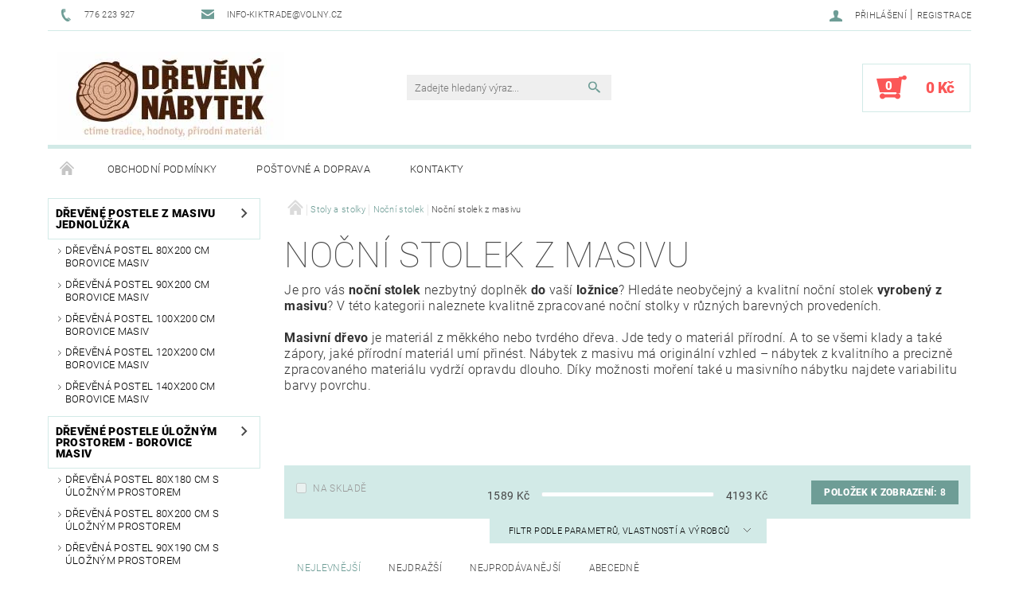

--- FILE ---
content_type: text/html; charset=utf-8
request_url: https://www.nabytek-dreveny.cz/nocni-stolek-z-masivu/
body_size: 20156
content:
<!DOCTYPE html>
<html id="css" xml:lang='cs' lang='cs' class="external-fonts-loaded">
    <head>
        <link rel="preconnect" href="https://cdn.myshoptet.com" /><link rel="dns-prefetch" href="https://cdn.myshoptet.com" /><link rel="preload" href="https://cdn.myshoptet.com/prj/dist/master/cms/libs/jquery/jquery-1.11.3.min.js" as="script" />        <script>
dataLayer = [];
dataLayer.push({'shoptet' : {
    "pageId": 4059,
    "pageType": "parametricCategory",
    "currency": "CZK",
    "currencyInfo": {
        "decimalSeparator": ",",
        "exchangeRate": 1,
        "priceDecimalPlaces": 2,
        "symbol": "K\u010d",
        "symbolLeft": 0,
        "thousandSeparator": " "
    },
    "language": "cs",
    "projectId": 204580,
    "category": {
        "guid": "5757ec39-1d28-11e8-8216-002590dad85e",
        "path": "Stoly a stolky | No\u010dn\u00ed stolek",
        "parentCategoryGuid": "b5d53103-3b3b-11e9-beb1-002590dad85e"
    },
    "cartInfo": {
        "id": null,
        "freeShipping": false,
        "freeShippingFrom": null,
        "leftToFreeGift": {
            "formattedPrice": "0 K\u010d",
            "priceLeft": 0
        },
        "freeGift": false,
        "leftToFreeShipping": {
            "priceLeft": null,
            "dependOnRegion": null,
            "formattedPrice": null
        },
        "discountCoupon": [],
        "getNoBillingShippingPrice": {
            "withoutVat": 0,
            "vat": 0,
            "withVat": 0
        },
        "cartItems": [],
        "taxMode": "ORDINARY"
    },
    "cart": [],
    "customer": {
        "priceRatio": 1,
        "priceListId": 1,
        "groupId": null,
        "registered": false,
        "mainAccount": false
    }
}});
</script>

<!-- Google Tag Manager -->
<script>(function(w,d,s,l,i){w[l]=w[l]||[];w[l].push({'gtm.start':
new Date().getTime(),event:'gtm.js'});var f=d.getElementsByTagName(s)[0],
j=d.createElement(s),dl=l!='dataLayer'?'&l='+l:'';j.async=true;j.src=
'https://www.googletagmanager.com/gtm.js?id='+i+dl;f.parentNode.insertBefore(j,f);
})(window,document,'script','dataLayer','GTM-K66T3JW');</script>
<!-- End Google Tag Manager -->


        <meta http-equiv="content-type" content="text/html; charset=utf-8" />
        <title>Noční stolek z masivu | NÁBYTEK-DŘEVĚNÝ.cz</title>

        <meta name="viewport" content="width=device-width, initial-scale=1.0" />
        <meta name="format-detection" content="telephone=no" />

        
            <meta property="og:type" content="website"><meta property="og:site_name" content="nabytek-dreveny.cz"><meta property="og:url" content="https://www.nabytek-dreveny.cz/nocni-stolek-z-masivu/"><meta property="og:title" content="Noční stolek z masivu | NÁBYTEK-DŘEVĚNÝ.cz"><meta name="author" content="NÁBYTEK-DŘEVĚNÝ.CZ"><meta name="web_author" content="Shoptet.cz"><meta name="dcterms.rightsHolder" content="www.nabytek-dreveny.cz"><meta name="robots" content="index,follow"><meta property="og:image" content="https://cdn.myshoptet.com/usr/www.nabytek-dreveny.cz/user/logos/dreveny-nabytek-logo.jpg?t=1769902070"><meta name="google-site-verification" content="oUNtaoGiRrX20lVQrMsKcEIaTEhU1DSRsllvDZAv98Q"><meta name="description" content="Je pro vás noční stolek nezbytný doplněk do vaší ložnice? Hledáte neobyčejný a kvalitní noční stolek vyrobený z masivu? V této kategorii naleznete kvalitně zpracované noční stolky v různých barevných provedeních. "><meta property="og:description" content="Je pro vás noční stolek nezbytný doplněk do vaší ložnice? Hledáte neobyčejný a kvalitní noční stolek vyrobený z masivu? V této kategorii naleznete kvalitně zpracované noční stolky v různých barevných provedeních. ">
        


        
        <noscript>
            <style media="screen">
                #category-filter-hover {
                    display: block !important;
                }
            </style>
        </noscript>
        
    <link href="https://cdn.myshoptet.com/prj/dist/master/cms/templates/frontend_templates/shared/css/font-face/roboto.css" rel="stylesheet"><link href="https://cdn.myshoptet.com/prj/dist/master/shop/dist/font-shoptet-05.css.5fd2e4de7b3b9cde3d11.css" rel="stylesheet">    <script>
        var oldBrowser = false;
    </script>
    <!--[if lt IE 9]>
        <script src="https://cdnjs.cloudflare.com/ajax/libs/html5shiv/3.7.3/html5shiv.js"></script>
        <script>
            var oldBrowser = '<strong>Upozornění!</strong> Používáte zastaralý prohlížeč, který již není podporován. Prosím <a href="https://www.whatismybrowser.com/" target="_blank" rel="nofollow">aktualizujte svůj prohlížeč</a> a zvyšte své UX.';
        </script>
    <![endif]-->

        <style>:root {--color-primary: #6e9d96;--color-primary-h: 171;--color-primary-s: 19%;--color-primary-l: 52%;--color-primary-hover: #484848;--color-primary-hover-h: 0;--color-primary-hover-s: 0%;--color-primary-hover-l: 28%;--color-secondary: #fb5757;--color-secondary-h: 0;--color-secondary-s: 95%;--color-secondary-l: 66%;--color-secondary-hover: #d2eae7;--color-secondary-hover-h: 173;--color-secondary-hover-s: 36%;--color-secondary-hover-l: 87%;--color-tertiary: #000000;--color-tertiary-h: 0;--color-tertiary-s: 0%;--color-tertiary-l: 0%;--color-tertiary-hover: #000000;--color-tertiary-hover-h: 0;--color-tertiary-hover-s: 0%;--color-tertiary-hover-l: 0%;--color-header-background: #ffffff;--template-font: "Roboto";--template-headings-font: "Roboto";--header-background-url: none;--cookies-notice-background: #1A1937;--cookies-notice-color: #F8FAFB;--cookies-notice-button-hover: #f5f5f5;--cookies-notice-link-hover: #27263f;--templates-update-management-preview-mode-content: "Náhled aktualizací šablony je aktivní pro váš prohlížeč."}</style>

        <style>:root {--logo-x-position: 10px;--logo-y-position: 10px;--front-image-x-position: 319px;--front-image-y-position: 0px;}</style>

        <link href="https://cdn.myshoptet.com/prj/dist/master/shop/dist/main-05.css.1b62aa3d069f1dba0ebf.css" rel="stylesheet" media="screen" />

        <link rel="stylesheet" href="https://cdn.myshoptet.com/prj/dist/master/cms/templates/frontend_templates/_/css/print.css" media="print" />
                            <link rel="shortcut icon" href="/favicon.ico" type="image/x-icon" />
                                    <link rel="canonical" href="https://www.nabytek-dreveny.cz/nocni-stolek-z-masivu/" />
        
        
        
        
                
                    
                <script>var shoptet = shoptet || {};shoptet.abilities = {"about":{"generation":2,"id":"05"},"config":{"category":{"product":{"image_size":"detail_alt_1"}},"navigation_breakpoint":991,"number_of_active_related_products":2,"product_slider":{"autoplay":false,"autoplay_speed":3000,"loop":true,"navigation":true,"pagination":true,"shadow_size":0}},"elements":{"recapitulation_in_checkout":true},"feature":{"directional_thumbnails":false,"extended_ajax_cart":false,"extended_search_whisperer":false,"fixed_header":false,"images_in_menu":false,"product_slider":false,"simple_ajax_cart":true,"smart_labels":false,"tabs_accordion":false,"tabs_responsive":false,"top_navigation_menu":false,"user_action_fullscreen":false}};shoptet.design = {"template":{"name":"Rock","colorVariant":"One"},"layout":{"homepage":"catalog3","subPage":"catalog3","productDetail":"catalog3"},"colorScheme":{"conversionColor":"#fb5757","conversionColorHover":"#d2eae7","color1":"#6e9d96","color2":"#484848","color3":"#000000","color4":"#000000"},"fonts":{"heading":"Roboto","text":"Roboto"},"header":{"backgroundImage":null,"image":null,"logo":"https:\/\/www.nabytek-dreveny.czuser\/logos\/dreveny-nabytek-logo.jpg","color":"#ffffff"},"background":{"enabled":false,"color":null,"image":null}};shoptet.config = {};shoptet.events = {};shoptet.runtime = {};shoptet.content = shoptet.content || {};shoptet.updates = {};shoptet.messages = [];shoptet.messages['lightboxImg'] = "Obrázek";shoptet.messages['lightboxOf'] = "z";shoptet.messages['more'] = "Více";shoptet.messages['cancel'] = "Zrušit";shoptet.messages['removedItem'] = "Položka byla odstraněna z košíku.";shoptet.messages['discountCouponWarning'] = "Zapomněli jste uplatnit slevový kupón. Pro pokračování jej uplatněte pomocí tlačítka vedle vstupního pole, nebo jej smažte.";shoptet.messages['charsNeeded'] = "Prosím, použijte minimálně 3 znaky!";shoptet.messages['invalidCompanyId'] = "Neplané IČ, povoleny jsou pouze číslice";shoptet.messages['needHelp'] = "Potřebujete pomoc?";shoptet.messages['showContacts'] = "Zobrazit kontakty";shoptet.messages['hideContacts'] = "Skrýt kontakty";shoptet.messages['ajaxError'] = "Došlo k chybě; obnovte prosím stránku a zkuste to znovu.";shoptet.messages['variantWarning'] = "Zvolte prosím variantu produktu.";shoptet.messages['chooseVariant'] = "Zvolte variantu";shoptet.messages['unavailableVariant'] = "Tato varianta není dostupná a není možné ji objednat.";shoptet.messages['withVat'] = "včetně DPH";shoptet.messages['withoutVat'] = "bez DPH";shoptet.messages['toCart'] = "Do košíku";shoptet.messages['emptyCart'] = "Prázdný košík";shoptet.messages['change'] = "Změnit";shoptet.messages['chosenBranch'] = "Zvolená pobočka";shoptet.messages['validatorRequired'] = "Povinné pole";shoptet.messages['validatorEmail'] = "Prosím vložte platnou e-mailovou adresu";shoptet.messages['validatorUrl'] = "Prosím vložte platnou URL adresu";shoptet.messages['validatorDate'] = "Prosím vložte platné datum";shoptet.messages['validatorNumber'] = "Vložte číslo";shoptet.messages['validatorDigits'] = "Prosím vložte pouze číslice";shoptet.messages['validatorCheckbox'] = "Zadejte prosím všechna povinná pole";shoptet.messages['validatorConsent'] = "Bez souhlasu nelze odeslat.";shoptet.messages['validatorPassword'] = "Hesla se neshodují";shoptet.messages['validatorInvalidPhoneNumber'] = "Vyplňte prosím platné telefonní číslo bez předvolby.";shoptet.messages['validatorInvalidPhoneNumberSuggestedRegion'] = "Neplatné číslo — navržený region: %1";shoptet.messages['validatorInvalidCompanyId'] = "Neplatné IČ, musí být ve tvaru jako %1";shoptet.messages['validatorFullName'] = "Nezapomněli jste příjmení?";shoptet.messages['validatorHouseNumber'] = "Prosím zadejte správné číslo domu";shoptet.messages['validatorZipCode'] = "Zadané PSČ neodpovídá zvolené zemi";shoptet.messages['validatorShortPhoneNumber'] = "Telefonní číslo musí mít min. 8 znaků";shoptet.messages['choose-personal-collection'] = "Prosím vyberte místo doručení u osobního odběru, není zvoleno.";shoptet.messages['choose-external-shipping'] = "Upřesněte prosím vybraný způsob dopravy";shoptet.messages['choose-ceska-posta'] = "Pobočka České Pošty není určena, zvolte prosím některou";shoptet.messages['choose-hupostPostaPont'] = "Pobočka Maďarské pošty není vybrána, zvolte prosím nějakou";shoptet.messages['choose-postSk'] = "Pobočka Slovenské pošty není zvolena, vyberte prosím některou";shoptet.messages['choose-ulozenka'] = "Pobočka Uloženky nebyla zvolena, prosím vyberte některou";shoptet.messages['choose-zasilkovna'] = "Pobočka Zásilkovny nebyla zvolena, prosím vyberte některou";shoptet.messages['choose-ppl-cz'] = "Pobočka PPL ParcelShop nebyla vybrána, vyberte prosím jednu";shoptet.messages['choose-glsCz'] = "Pobočka GLS ParcelShop nebyla zvolena, prosím vyberte některou";shoptet.messages['choose-dpd-cz'] = "Ani jedna z poboček služby DPD Parcel Shop nebyla zvolená, prosím vyberte si jednu z možností.";shoptet.messages['watchdogType'] = "Je zapotřebí vybrat jednu z možností u sledování produktu.";shoptet.messages['watchdog-consent-required'] = "Musíte zaškrtnout všechny povinné souhlasy";shoptet.messages['watchdogEmailEmpty'] = "Prosím vyplňte e-mail";shoptet.messages['privacyPolicy'] = 'Musíte souhlasit s ochranou osobních údajů';shoptet.messages['amountChanged'] = '(množství bylo změněno)';shoptet.messages['unavailableCombination'] = 'Není k dispozici v této kombinaci';shoptet.messages['specifyShippingMethod'] = 'Upřesněte dopravu';shoptet.messages['PIScountryOptionMoreBanks'] = 'Možnost platby z %1 bank';shoptet.messages['PIScountryOptionOneBank'] = 'Možnost platby z 1 banky';shoptet.messages['PIScurrencyInfoCZK'] = 'V měně CZK lze zaplatit pouze prostřednictvím českých bank.';shoptet.messages['PIScurrencyInfoHUF'] = 'V měně HUF lze zaplatit pouze prostřednictvím maďarských bank.';shoptet.messages['validatorVatIdWaiting'] = "Ověřujeme";shoptet.messages['validatorVatIdValid'] = "Ověřeno";shoptet.messages['validatorVatIdInvalid'] = "DIČ se nepodařilo ověřit, i přesto můžete objednávku dokončit";shoptet.messages['validatorVatIdInvalidOrderForbid'] = "Zadané DIČ nelze nyní ověřit, protože služba ověřování je dočasně nedostupná. Zkuste opakovat zadání později, nebo DIČ vymažte s vaši objednávku dokončete v režimu OSS. Případně kontaktujte prodejce.";shoptet.messages['validatorVatIdInvalidOssRegime'] = "Zadané DIČ nemůže být ověřeno, protože služba ověřování je dočasně nedostupná. Vaše objednávka bude dokončena v režimu OSS. Případně kontaktujte prodejce.";shoptet.messages['previous'] = "Předchozí";shoptet.messages['next'] = "Následující";shoptet.messages['close'] = "Zavřít";shoptet.messages['imageWithoutAlt'] = "Tento obrázek nemá popisek";shoptet.messages['newQuantity'] = "Nové množství:";shoptet.messages['currentQuantity'] = "Aktuální množství:";shoptet.messages['quantityRange'] = "Prosím vložte číslo v rozmezí %1 a %2";shoptet.messages['skipped'] = "Přeskočeno";shoptet.messages.validator = {};shoptet.messages.validator.nameRequired = "Zadejte jméno a příjmení.";shoptet.messages.validator.emailRequired = "Zadejte e-mailovou adresu (např. jan.novak@example.com).";shoptet.messages.validator.phoneRequired = "Zadejte telefonní číslo.";shoptet.messages.validator.messageRequired = "Napište komentář.";shoptet.messages.validator.descriptionRequired = shoptet.messages.validator.messageRequired;shoptet.messages.validator.captchaRequired = "Vyplňte bezpečnostní kontrolu.";shoptet.messages.validator.consentsRequired = "Potvrďte svůj souhlas.";shoptet.messages.validator.scoreRequired = "Zadejte počet hvězdiček.";shoptet.messages.validator.passwordRequired = "Zadejte heslo, které bude obsahovat min. 4 znaky.";shoptet.messages.validator.passwordAgainRequired = shoptet.messages.validator.passwordRequired;shoptet.messages.validator.currentPasswordRequired = shoptet.messages.validator.passwordRequired;shoptet.messages.validator.birthdateRequired = "Zadejte datum narození.";shoptet.messages.validator.billFullNameRequired = "Zadejte jméno a příjmení.";shoptet.messages.validator.deliveryFullNameRequired = shoptet.messages.validator.billFullNameRequired;shoptet.messages.validator.billStreetRequired = "Zadejte název ulice.";shoptet.messages.validator.deliveryStreetRequired = shoptet.messages.validator.billStreetRequired;shoptet.messages.validator.billHouseNumberRequired = "Zadejte číslo domu.";shoptet.messages.validator.deliveryHouseNumberRequired = shoptet.messages.validator.billHouseNumberRequired;shoptet.messages.validator.billZipRequired = "Zadejte PSČ.";shoptet.messages.validator.deliveryZipRequired = shoptet.messages.validator.billZipRequired;shoptet.messages.validator.billCityRequired = "Zadejte název města.";shoptet.messages.validator.deliveryCityRequired = shoptet.messages.validator.billCityRequired;shoptet.messages.validator.companyIdRequired = "Zadejte IČ.";shoptet.messages.validator.vatIdRequired = "Zadejte DIČ.";shoptet.messages.validator.billCompanyRequired = "Zadejte název společnosti.";shoptet.messages['loading'] = "Načítám…";shoptet.messages['stillLoading'] = "Stále načítám…";shoptet.messages['loadingFailed'] = "Načtení se nezdařilo. Zkuste to znovu.";shoptet.messages['productsSorted'] = "Produkty seřazeny.";shoptet.messages['formLoadingFailed'] = "Formulář se nepodařilo načíst. Zkuste to prosím znovu.";shoptet.messages.moreInfo = "Více informací";shoptet.config.orderingProcess = {active: false,step: false};shoptet.config.documentsRounding = '3';shoptet.config.documentPriceDecimalPlaces = '0';shoptet.config.thousandSeparator = ' ';shoptet.config.decSeparator = ',';shoptet.config.decPlaces = '2';shoptet.config.decPlacesSystemDefault = '2';shoptet.config.currencySymbol = 'Kč';shoptet.config.currencySymbolLeft = '0';shoptet.config.defaultVatIncluded = 1;shoptet.config.defaultProductMaxAmount = 9999;shoptet.config.inStockAvailabilityId = -1;shoptet.config.defaultProductMaxAmount = 9999;shoptet.config.inStockAvailabilityId = -1;shoptet.config.cartActionUrl = '/action/Cart';shoptet.config.advancedOrderUrl = '/action/Cart/GetExtendedOrder/';shoptet.config.cartContentUrl = '/action/Cart/GetCartContent/';shoptet.config.stockAmountUrl = '/action/ProductStockAmount/';shoptet.config.addToCartUrl = '/action/Cart/addCartItem/';shoptet.config.removeFromCartUrl = '/action/Cart/deleteCartItem/';shoptet.config.updateCartUrl = '/action/Cart/setCartItemAmount/';shoptet.config.addDiscountCouponUrl = '/action/Cart/addDiscountCoupon/';shoptet.config.setSelectedGiftUrl = '/action/Cart/setSelectedGift/';shoptet.config.rateProduct = '/action/ProductDetail/RateProduct/';shoptet.config.customerDataUrl = '/action/OrderingProcess/step2CustomerAjax/';shoptet.config.registerUrl = '/registrace/';shoptet.config.agreementCookieName = 'site-agreement';shoptet.config.cookiesConsentUrl = '/action/CustomerCookieConsent/';shoptet.config.cookiesConsentIsActive = 0;shoptet.config.cookiesConsentOptAnalytics = 'analytics';shoptet.config.cookiesConsentOptPersonalisation = 'personalisation';shoptet.config.cookiesConsentOptNone = 'none';shoptet.config.cookiesConsentRefuseDuration = 7;shoptet.config.cookiesConsentName = 'CookiesConsent';shoptet.config.agreementCookieExpire = 30;shoptet.config.cookiesConsentSettingsUrl = '/cookies-settings/';shoptet.config.fonts = {"google":{"attributes":"100,300,400,500,700,900:latin-ext","families":["Roboto"],"urls":["https:\/\/cdn.myshoptet.com\/prj\/dist\/master\/cms\/templates\/frontend_templates\/shared\/css\/font-face\/roboto.css"]},"custom":{"families":["shoptet"],"urls":["https:\/\/cdn.myshoptet.com\/prj\/dist\/master\/shop\/dist\/font-shoptet-05.css.5fd2e4de7b3b9cde3d11.css"]}};shoptet.config.mobileHeaderVersion = '1';shoptet.config.fbCAPIEnabled = false;shoptet.config.fbPixelEnabled = true;shoptet.config.fbCAPIUrl = '/action/FacebookCAPI/';shoptet.config.initApplePaySdk = false;shoptet.content.regexp = /strana-[0-9]+[\/]/g;shoptet.content.colorboxHeader = '<div class="colorbox-html-content">';shoptet.content.colorboxFooter = '</div>';shoptet.customer = {};shoptet.csrf = shoptet.csrf || {};shoptet.csrf.token = 'csrf_uyHFYVr36da660195dd30613';shoptet.csrf.invalidTokenModal = '<div><h2>Přihlaste se prosím znovu</h2><p>Omlouváme se, ale Váš CSRF token pravděpodobně vypršel. Abychom mohli udržet Vaši bezpečnost na co největší úrovni potřebujeme, abyste se znovu přihlásili.</p><p>Děkujeme za pochopení.</p><div><a href="/login/?backTo=%2Fnocni-stolek-z-masivu%2F">Přihlášení</a></div></div> ';shoptet.csrf.formsSelector = 'csrf-enabled';shoptet.csrf.submitListener = true;shoptet.csrf.validateURL = '/action/ValidateCSRFToken/Index/';shoptet.csrf.refreshURL = '/action/RefreshCSRFTokenNew/Index/';shoptet.csrf.enabled = true;shoptet.config.googleAnalytics ||= {};shoptet.config.googleAnalytics.isGa4Enabled = true;shoptet.config.googleAnalytics.route ||= {};shoptet.config.googleAnalytics.route.ua = "UA";shoptet.config.googleAnalytics.route.ga4 = "GA4";shoptet.config.ums_a11y_category_page = true;shoptet.config.discussion_rating_forms = false;shoptet.config.ums_forms_redesign = false;shoptet.config.showPriceWithoutVat = '';shoptet.config.ums_a11y_login = true;</script>
        <script src="https://cdn.myshoptet.com/prj/dist/master/cms/libs/jquery/jquery-1.11.3.min.js"></script><script src="https://cdn.myshoptet.com/prj/dist/master/cms/libs/jquery/jquery-migrate-1.4.1.min.js"></script><script src="https://cdn.myshoptet.com/prj/dist/master/cms/libs/jquery/jquery-ui-1.8.24.min.js"></script>
    <script src="https://cdn.myshoptet.com/prj/dist/master/shop/dist/main-05.js.8c719cec2608516bd9d7.js"></script>
<script src="https://cdn.myshoptet.com/prj/dist/master/shop/dist/shared-2g.js.3c6f47c67255a0981723.js"></script><script src="https://cdn.myshoptet.com/prj/dist/master/cms/libs/jqueryui/i18n/datepicker-cs.js"></script><script>if (window.self !== window.top) {const script = document.createElement('script');script.type = 'module';script.src = "https://cdn.myshoptet.com/prj/dist/master/shop/dist/editorPreview.js.e7168e827271d1c16a1d.js";document.body.appendChild(script);}</script>        <script>
            jQuery.extend(jQuery.cybergenicsFormValidator.messages, {
                required: "Povinné pole",
                email: "Prosím vložte platnou e-mailovou adresu",
                url: "Prosím vložte platnou URL adresu",
                date: "Prosím vložte platné datum",
                number: "Vložte číslo",
                digits: "Prosím vložte pouze číslice",
                checkbox: "Zadejte prosím všechna povinná pole",
                validatorConsent: "Bez souhlasu nelze odeslat.",
                password: "Hesla se neshodují",
                invalidPhoneNumber: "Vyplňte prosím platné telefonní číslo bez předvolby.",
                invalidCompanyId: 'Nevalidní IČ, musí mít přesně 8 čísel (před kratší IČ lze dát nuly)',
                fullName: "Nezapomněli jste příjmení?",
                zipCode: "Zadané PSČ neodpovídá zvolené zemi",
                houseNumber: "Prosím zadejte správné číslo domu",
                shortPhoneNumber: "Telefonní číslo musí mít min. 8 znaků",
                privacyPolicy: "Musíte souhlasit s ochranou osobních údajů"
            });
        </script>
                                    
                
        
        <!-- User include -->
                <!-- project html code header -->
<style type="text/css">
p {color: #333333; font-size: 12pt;}
</style>
<meta name="google-site-verification" content="VMgdMsDKxVxrSnREB60H-IWt8GOjCKfD81TmWNrsyOM" />

<meta name="seznam-wmt" content="5LXY0YvH6cyPyux7kgBufN3RISp1yrmJ" />

        <!-- /User include -->
                                <!-- Global site tag (gtag.js) - Google Analytics -->
    <script async src="https://www.googletagmanager.com/gtag/js?id=16953181345"></script>
    <script>
        
        window.dataLayer = window.dataLayer || [];
        function gtag(){dataLayer.push(arguments);}
        

        
        gtag('js', new Date());

                gtag('config', 'UA-174642017-1', { 'groups': "UA" });
        
        
                gtag('config', 'AW-431960691');
        
                gtag('config', 'AW-16953181345');
        
        
        
        
        
        
        
        
        
        
        
        
        
        
        
        
        
        document.addEventListener('DOMContentLoaded', function() {
            if (typeof shoptet.tracking !== 'undefined') {
                for (var id in shoptet.tracking.bannersList) {
                    gtag('event', 'view_promotion', {
                        "send_to": "UA",
                        "promotions": [
                            {
                                "id": shoptet.tracking.bannersList[id].id,
                                "name": shoptet.tracking.bannersList[id].name,
                                "position": shoptet.tracking.bannersList[id].position
                            }
                        ]
                    });
                }
            }

            shoptet.consent.onAccept(function(agreements) {
                if (agreements.length !== 0) {
                    console.debug('gtag consent accept');
                    var gtagConsentPayload =  {
                        'ad_storage': agreements.includes(shoptet.config.cookiesConsentOptPersonalisation)
                            ? 'granted' : 'denied',
                        'analytics_storage': agreements.includes(shoptet.config.cookiesConsentOptAnalytics)
                            ? 'granted' : 'denied',
                                                                                                'ad_user_data': agreements.includes(shoptet.config.cookiesConsentOptPersonalisation)
                            ? 'granted' : 'denied',
                        'ad_personalization': agreements.includes(shoptet.config.cookiesConsentOptPersonalisation)
                            ? 'granted' : 'denied',
                        };
                    console.debug('update consent data', gtagConsentPayload);
                    gtag('consent', 'update', gtagConsentPayload);
                    dataLayer.push(
                        { 'event': 'update_consent' }
                    );
                }
            });
        });
    </script>

                <!-- Facebook Pixel Code -->
<script>
!function(f,b,e,v,n,t,s){if(f.fbq)return;n=f.fbq=function(){n.callMethod?
            n.callMethod.apply(n,arguments):n.queue.push(arguments)};if(!f._fbq)f._fbq=n;
            n.push=n;n.loaded=!0;n.version='2.0';n.queue=[];t=b.createElement(e);t.async=!0;
            t.src=v;s=b.getElementsByTagName(e)[0];s.parentNode.insertBefore(t,s)}(window,
            document,'script','//connect.facebook.net/en_US/fbevents.js');
$(document).ready(function(){
fbq('set', 'autoConfig', 'false', '619954362266378')
fbq("init", "619954362266378", {}, { agent:"plshoptet" });
fbq("track", "PageView",{}, {"eventID":"38bce3549fc03685a61072cbddab1070"});
window.dataLayer = window.dataLayer || [];
dataLayer.push({"fbpixel": "loaded","event": "fbloaded"});
fbq("track", "ViewCategory", {"content_name":"No\u010dn\u00ed stolek z masivu","content_category":"No\u010dn\u00ed stolek z masivu","content_ids":[],"content_type":"product"}, {"eventID":"38bce3549fc03685a61072cbddab1070"});
});
</script>
<noscript>
<img height="1" width="1" style="display:none" src="https://www.facebook.com/tr?id=619954362266378&ev=PageView&noscript=1"/>
</noscript>
<!-- End Facebook Pixel Code -->

                                                    </head>
    <body class="desktop id-4059 in-nocni-stolek-z-masivu template-05 type-category subtype-category-parametric page-category ajax-add-to-cart">
    
        <div id="fb-root"></div>
        <script>
            window.fbAsyncInit = function() {
                FB.init({
                    autoLogAppEvents : true,
                    xfbml            : true,
                    version          : 'v24.0'
                });
            };
        </script>
        <script async defer crossorigin="anonymous" src="https://connect.facebook.net/cs_CZ/sdk.js#xfbml=1&version=v24.0"></script>
    
<!-- Google Tag Manager (noscript) -->
<noscript><iframe src="https://www.googletagmanager.com/ns.html?id=GTM-K66T3JW"
height="0" width="0" style="display:none;visibility:hidden"></iframe></noscript>
<!-- End Google Tag Manager (noscript) -->


        
    
    <div id="main-wrapper">
        <div id="main-wrapper-in" class="large-12 medium-12 small-12">
            <div id="main" class="large-12 medium-12 small-12 row">

                

                <div id="header" class="large-12 medium-12 small-12 columns">
                    <header id="header-in" class="large-12 medium-12 small-12 row collapse">
                        
<div class="row header-info">
        
        <div class="large-4 medium-6 small-12 columns">

            <div class="row collapse header-contacts">
                                                                                        <div class="large-6 medium-6 small-6 header-phone columns left">
                        <a href="tel:776223927" title="Telefon"><span>776 223 927</span></a>
                    </div>
                                                    <div class="large-6 medium-6 small-6 header-email columns left">
                                                    <a href="mailto:info-kiktrade@volny.cz"><span>info-kiktrade@volny.cz</span></a>
                                            </div>
                            </div>
        </div>
    
    <div class="large-8 medium-8 small-12 left top-links-holder">
                                <div id="top-links">
            <span class="responsive-mobile-visible responsive-all-hidden box-account-links-trigger-wrap">
                <span class="box-account-links-trigger"></span>
            </span>
            <ul class="responsive-mobile-hidden box-account-links list-inline list-reset">
                
                                                                                                        <li>
                                    <a class="icon-account-login" href="/login/?backTo=%2Fnocni-stolek-z-masivu%2F" title="Přihlášení" data-testid="signin" rel="nofollow"><span>Přihlášení</span></a>
                                </li>
                                <li>
                                    <span class="responsive-mobile-hidden"> |</span>
                                    <a href="/registrace/" title="Registrace" data-testid="headerSignup" rel="nofollow">Registrace</a>
                                </li>
                                                                                        
            </ul>
        </div>
    </div>
</div>
<div class="header-center row">
    
    <div class="large-4 medium-4 small-6">
                                <a href="/" title="NÁBYTEK-DŘEVĚNÝ.CZ" id="logo" data-testid="linkWebsiteLogo"><img src="https://cdn.myshoptet.com/usr/www.nabytek-dreveny.cz/user/logos/dreveny-nabytek-logo.jpg" alt="NÁBYTEK-DŘEVĚNÝ.CZ" /></a>
    </div>
    
    <div class="large-4 medium-4 small-12">
                <div class="searchform large-8 medium-12 small-12" itemscope itemtype="https://schema.org/WebSite">
            <meta itemprop="headline" content="Noční stolek z masivu"/>
<meta itemprop="url" content="https://www.nabytek-dreveny.cz"/>
        <meta itemprop="text" content="Je pro vás noční stolek nezbytný doplněk do vaší ložnice? Hledáte neobyčejný a kvalitní noční stolek vyrobený z masivu? V této kategorii naleznete kvalitně zpracované noční stolky v různých barevných provedeních. "/>

            <form class="search-whisperer-wrap-v1 search-whisperer-wrap" action="/action/ProductSearch/prepareString/" method="post" itemprop="potentialAction" itemscope itemtype="https://schema.org/SearchAction" data-testid="searchForm">
                <fieldset>
                    <meta itemprop="target" content="https://www.nabytek-dreveny.cz/vyhledavani/?string={string}"/>
                    <div class="large-10 medium-8 small-10 left">
                        <input type="hidden" name="language" value="cs" />
                        <input type="search" name="string" itemprop="query-input" class="s-word" placeholder="Zadejte hledaný výraz..." autocomplete="off" data-testid="searchInput" />
                    </div>
                    <div class="tar large-2 medium-4 small-2 left">
                        <input type="submit" value="Hledat" class="b-search" data-testid="searchBtn" />
                    </div>
                    <div class="search-whisperer-container-js"></div>
                    <div class="search-notice large-12 medium-12 small-12" data-testid="searchMsg">Prosím, použijte minimálně 3 znaky!</div>
                </fieldset>
            </form>
        </div>
    </div>
    
    <div class="large-4 medium-4 small-6 tar">
                                
                        <div class="place-cart-here">
                <div id="header-cart-wrapper" class="header-cart-wrapper menu-element-wrap">
    <a href="/kosik/" id="header-cart" class="header-cart" data-testid="headerCart" rel="nofollow">
        
        
    <strong class="header-cart-count" data-testid="headerCartCount">
        <span>
                            0
                    </span>
    </strong>

        <strong class="header-cart-price" data-testid="headerCartPrice">
            0 Kč
        </strong>
    </a>

    <div id="cart-recapitulation" class="cart-recapitulation menu-element-submenu align-right hover-hidden" data-testid="popupCartWidget">
                    <div class="cart-reca-single darken tac" data-testid="cartTitle">
                Váš nákupní košík je prázdný            </div>
            </div>
</div>
            </div>
            </div>
    
</div>

             <nav id="menu" class="large-12 medium-12 small-12"><ul class="inline-list list-inline valign-top-inline left"><li class="first-line"><a href="/" id="a-home" data-testid="headerMenuItem">Úvodní stránka</a></li><li class="menu-item-39">    <a href="/obchodni-podminky/"  data-testid="headerMenuItem">
        Obchodní podmínky
    </a>
</li><li class="menu-item-931">    <a href="/postovne-a-doprava/"  data-testid="headerMenuItem">
        Poštovné a doprava
    </a>
</li><li class="menu-item-29">    <a href="/kontakty/"  data-testid="headerMenuItem">
        Kontakty
    </a>
</li></ul><div id="menu-helper-wrapper"><div id="menu-helper" data-testid="hamburgerMenu">&nbsp;</div><ul id="menu-helper-box"></ul></div></nav>

<script>
$(document).ready(function() {
    checkSearchForm($('.searchform'), "Prosím, použijte minimálně 3 znaky!");
});
var userOptions = {
    carousel : {
        stepTimer : 5000,
        fadeTimer : 800
    }
};
</script>


                    </header>
                </div>
                <div id="main-in" class="large-12 medium-12 small-12 columns">
                    <div id="main-in-in" class="large-12 medium-12 small-12">
                        
                        <div id="content" class="large-12 medium-12 small-12 row">
                            
                                                                    <aside id="column-l" class="large-3 medium-3 small-12 columns sidebar">
                                        <div id="column-l-in">
                                                                                                                                                <div class="box-even">
                        
<div id="categories">
                        <div class="categories cat-01 expandable expanded" id="cat-5421">
                <div class="topic"><a href="/jednoluzka/" class="expanded">Dřevěné postele z masivu jednolůžka</a></div>
        
<ul class="expanded">
                <li ><a href="/postele-80x200-cm-2/" title="Postele 80 x 200 cm">Dřevěná postel  80x200 cm borovice masiv</a>
                            </li>             <li ><a href="/postele-90-x-200-cm/" title="Postele 90 x 200 cm">Dřevěná postel  90x200 cm borovice masiv</a>
                            </li>             <li ><a href="/postele-100x200-cm/" title="Postele 100 x 200 cm">Dřevěná postel 100x200 cm borovice masiv</a>
                            </li>             <li ><a href="/postele-120-x-200-cm/" title="Postele 120 x 200 cm">Dřevěná postel 120x200 cm borovice masiv</a>
                            </li>             <li ><a href="/postele-140-x-200-cm/" title="Postele 140 x 200 cm">Dřevěná postel 140x200 cm borovice masiv</a>
                            </li>     </ul> 
    </div>
            <div class="categories cat-02 expandable expanded" id="cat-5948">
                <div class="topic"><a href="/postele-s-uloznym-prostorem/" class="expanded">Dřevěné postele   úložným prostorem - borovice masiv</a></div>
        
<ul class="expanded">
                <li ><a href="/postel-80x180-cm-2/" title="Postele 80x180 cm">Dřevěná postel 80x180 cm s  úložným prostorem</a>
                            </li>             <li ><a href="/postel-80x200-cm-2/" title="Postele 80x200 cm">Dřevěná postel 80x200 cm s  úložným prostorem</a>
                            </li>             <li ><a href="/postel-90x190-cm-2/" title="Postele 90x190 cm">Dřevěná postel 90x190 cm s  úložným prostorem</a>
                            </li>             <li ><a href="/postel-90x200-cm-2/" title="Postele 90x200 cm">Dřevěná postel 90x200 cm s  úložným prostorem</a>
                            </li>     </ul> 
    </div>
            <div class="categories cat-01 expandable expanded" id="cat-5951">
                <div class="topic"><a href="/postele-s-vysuvnym-luzkem/" class="expanded">Dřevěné postele  s výsuvným lůžkem a úložným prostorem</a></div>
        
<ul class="expanded">
                <li ><a href="/postele-80x180-cm/" title="Postele 80x180 cm">Dřevěná postel 80x180 cm s výsuvným lůžkem a úložným prostorem</a>
                            </li>             <li ><a href="/postele-80x200-cm/" title="Postele 80x200 cm">Dřevěná postel 80x200 cm s výsuvným lůžkem a úložným prostorem</a>
                            </li>             <li ><a href="/postele-90x190-cm/" title="Postele 90x190 cm">Dřevěná postel 90x190 cm s výsuvným lůžkem a úložným prostorem</a>
                            </li>             <li ><a href="/postele-90x200-cm/" title="Postele 90x200 cm">Dřevěná postel 90x200 cm s výsuvným lůžkem a úložným prostorem</a>
                            </li>     </ul> 
    </div>
            <div class="categories cat-02 expandable expanded" id="cat-5954">
                <div class="topic"><a href="/patrove-postele-masiv/" class="expanded">Dřevěné patrové postele z masivu</a></div>
        
<ul class="expanded">
                <li ><a href="/patrove-postele-80x180-cm/" title="Patrové postele 80x180 cm">Patrová postel 80x180 cm</a>
                            </li>             <li ><a href="/patrove-postele-80x200-cm/" title="Patrové postele 80x200 cm">Patrová postel 80x200 cm</a>
                            </li>             <li ><a href="/patrove-postele-90x190-cm/" title="Patrové postele 90x190 cm">Patrová postel 90x190 cm</a>
                            </li>             <li ><a href="/patrove-postele-90x200-cm/" title="Patrové postele 90x200 cm">Patrová postel 90x200 cm</a>
                            </li>     </ul> 
    </div>
            <div class="categories cat-01 expandable expanded" id="cat-5957">
                <div class="topic"><a href="/patrove-postele-s-vysuvnym-luzkem/" class="expanded">Dřevěné patrové postele z masivu pro 3 osoby</a></div>
        
<ul class="expanded">
                <li ><a href="/patrove-postele-80x180-cm-2/" title="Patrové postele 80x180 cm">Patrová postel 80x180 cm s výsuvným lůžkem</a>
                            </li>             <li ><a href="/patrove-postele-80x200-cm-2/" title="Patrové postele 80x200 cm">Patrová postel 80x200 cm s výsuvným lůžkem</a>
                            </li>             <li ><a href="/patrove-postele-90x190-cm-2/" title="Patrové postele 90x190 cm">Patrová postel 90x190 cm s výsuvným lůžkem</a>
                            </li>             <li ><a href="/patrove-postele-90x200-cm-2/" title="Patrové postele 90x200 cm">Patrová postel 90x200 cm s výsuvným lůžkem</a>
                            </li>     </ul> 
    </div>
            <div class="categories cat-02" id="cat-5526">
                <div class="topic"><a href="/patrove-postele-s-rozsirenym-spodnim-luzkem/">Patrové postele s rozšířeným spodním lůžkem</a></div>
        

    </div>
            <div class="categories cat-01" id="cat-5538">
                <div class="topic"><a href="/zvysena-patra/">Zvýšená patra</a></div>
        

    </div>
            <div class="categories cat-02 expandable expanded" id="cat-5553">
                <div class="topic"><a href="/manzelske-postele/" class="expanded">Manželské postele z masivu</a></div>
        
<ul class="expanded">
                <li ><a href="/manzelska-postel-160-x-200-cm/" title="Manželská postel 160 x 200 cm">Manželské postele z masivu 160x200 cm</a>
                            </li>             <li ><a href="/manzelska-postel-180-x-200-cm/" title="Manželská postel 180 x 200 cm">Manželské postele z masivu 180x200 cm</a>
                            </li>     </ul> 
    </div>
            <div class="categories cat-01 expanded" id="cat-6019">
                <div class="topic"><a href="/ulozne-prostory-pod-postel/" class="expanded">Úložné prostory pod postel</a></div>
        

    </div>
            <div class="categories cat-02 expanded" id="cat-6034">
                <div class="topic"><a href="/psaci-stoly-3/" class="expanded">Psací stoly</a></div>
        

    </div>
            <div class="categories cat-01 expandable cat-active expanded" id="cat-1122">
                <div class="topic"><a href="/stoly-stolky/" class="expanded">Stoly a stolky</a></div>
        
<ul class="expanded">
                <li ><a href="/jidelni-sety/" title="Jídelní sety">Jídelní sety</a>
                            </li>             <li ><a href="/jidelni-stoly/" title="Jídelní stoly z masivu, levné a přitom pevné a stabilní">Jídelní stoly</a>
                            </li>             <li ><a href="/jidelni-stolicky/" title="Jídelní stoličky z masivního bukového dřeva">Jídelní stoličky</a>
                            </li>             <li ><a href="/jidelni-lavice/" title="Rohová jídelní lavice z masivu">Jídelní lavice</a>
                            </li>             <li ><a href="/pc-stolek/" title="PC stolek, rohový počítačový stůl z masivu">PC stolek</a>
                            </li>             <li class="active  expanded"><a href="/nocni-stolek/" title="Noční stolek">Noční stolek</a>
                            </li>             <li ><a href="/tv-stolek/" title="TV stolek">TV stolek</a>
                            </li>             <li ><a href="/psaci-stul/" title="Psací stůl">Psací stůl</a>
                            </li>             <li ><a href="/konferencni-stolek/" title="Konferenční stolek">Konferenční stolek</a>
                            </li>             <li ><a href="/taburety/" title="Taburety">Taburety</a>
                            </li>     </ul> 
    </div>
            <div class="categories cat-02 expandable" id="cat-1155">
                <div class="topic"><a href="/zidle/">Židle</a></div>
        
<ul >
                <li ><a href="/rostouci-zidle/" title="Rostoucí židle">Rostoucí židle</a>
                            </li>             <li ><a href="/jidelni-zidle/" title="Jídelní židle">Jídelní židle</a>
                            </li>             <li ><a href="/kuchynska-zidle/" title="Dřevěné Kuchyňské židle">Kuchyňská židle</a>
                            </li>     </ul> 
    </div>
            <div class="categories cat-01 expandable" id="cat-1161">
                <div class="topic"><a href="/zahradni-nabytek/">Zahradní nábytek</a></div>
        
<ul >
                <li ><a href="/zahradni-sety/" title="Zahradní sety">Zahradní sety</a>
                            </li>             <li ><a href="/drevene-dekorace/" title="Dřevěné dekorace">Dřevěné dekorace</a>
                            </li>     </ul> 
    </div>
            <div class="categories cat-02 expanded" id="cat-754">
                <div class="topic"><a href="/rosty-do-postele/" class="expanded">Rošty do postele</a></div>
        

    </div>
            <div class="categories cat-01 expanded" id="cat-718">
                <div class="topic"><a href="/truhly/" class="expanded">Truhly</a></div>
        

    </div>
            <div class="categories cat-02 expandable expanded" id="cat-685">
                <div class="topic"><a href="/komody/" class="expanded">Komody</a></div>
        
<ul class="expanded">
                <li ><a href="/komody-sirka-40-60-cm/" title="Komody šířka 40 - 60 cm">Komody šířka 40 - 60 cm</a>
                            </li>             <li ><a href="/komody-sirka-80-100-cm/" title="Komody šířka 80 - 100 cm">Komody šířka 80 - 100 cm</a>
                            </li>             <li ><a href="/komody-sirka-115-138-cm/" title="Komody šířka 115 - 138 cm">Komody šířka 115 - 138 cm</a>
                            </li>             <li ><a href="/komody-sirka-140-165-cm/" title="Komody šířka 140 - 165 cm">Komody šířka 140 - 165 cm</a>
                            </li>             <li ><a href="/komody-priborniky/" title="Komody - příborníky">Komody - příborníky</a>
                            </li>             <li ><a href="/komody-rohove/" title="Komody rohové">Komody rohové</a>
                            </li>     </ul> 
    </div>
            <div class="categories cat-01 expanded" id="cat-715">
                <div class="topic"><a href="/police/" class="expanded">Police</a></div>
        

    </div>
            <div class="categories cat-02 expanded" id="cat-703">
                <div class="topic"><a href="/vitriny/" class="expanded">Vitríny - knihovny</a></div>
        

    </div>
            <div class="categories cat-01 expandable expanded" id="cat-691">
                <div class="topic"><a href="/skrine/" class="expanded">Skříně</a></div>
        
<ul class="expanded">
                <li ><a href="/sirka-40-50-cm/" title="šířka 40 -50 cm">šířka 40 -50 cm</a>
                            </li>             <li ><a href="/sirka-80-90-cm/" title="šířka 80 - 90 cm">šířka 80 - 90 cm</a>
                            </li>             <li ><a href="/sirka-125-150-cm/" title="šířka 125 - 150 cm">šířka 125 - 150 cm</a>
                            </li>             <li ><a href="/sirka-160-170-cm/" title="šířka 160 - 170 cm">šířka 160 - 170 cm</a>
                            </li>             <li ><a href="/sirka-200-cm/" title="šířka 200 cm">šířka 200 cm</a>
                            </li>     </ul> 
    </div>
            <div class="categories cat-02 expanded" id="cat-724">
                <div class="topic"><a href="/botniky/" class="expanded">Botníky</a></div>
        

    </div>
            <div class="categories cat-01 expanded" id="cat-721">
                <div class="topic"><a href="/vesaky/" class="expanded">Věšáky</a></div>
        

    </div>
            <div class="categories cat-02 expandable expanded" id="cat-694">
                <div class="topic"><a href="/regaly/" class="expanded">Regály</a></div>
        
<ul class="expanded">
                <li ><a href="/policove-regaly/" title="Policové regály">Policové regály</a>
                            </li>             <li ><a href="/kombinovane-regaly/" title="Kombinované regály">Kombinované regály</a>
                            </li>             <li ><a href="/presklene-regaly-knihovny/" title="Prosklené regály-knihovny">Prosklené regály-knihovny</a>
                            </li>     </ul> 
    </div>
            <div class="categories cat-01" id="cat-5505">
                <div class="topic"><a href="/matrace-5/">Matrace</a></div>
        

    </div>
            <div class="categories cat-02 expandable" id="cat-993">
                <div class="topic"><a href="/postele/">Postele</a></div>
        
<ul >
                <li ><a href="/postel-80x180-cm/" title="Postel 80x180 cm">Postel 80x180 cm</a>
                            </li>             <li ><a href="/postel-90x190-cm/" title="Postel 90x190 cm">Postel 90x190 cm</a>
                            </li>             <li ><a href="/postel-80x200-cm/" title="Postel 80x200 cm masiv">Postel 80x200 cm</a>
                            </li>             <li ><a href="/postel-90x200-cm/" title="Postel 90x200 cm od 1.550 Kč">Postel 90x200 cm</a>
                            </li>             <li ><a href="/postel-100x200-cm/" title="Postel 100x200 cm za super cenu!">Postel 100x200 cm</a>
                            </li>             <li ><a href="/postel-120x200-cm/" title="Postel 120x200 cm již od 1.899 Kč!">Postel 120x200 cm</a>
                            </li>             <li ><a href="/postel-140x200-cm/" title="Postel 140x200 cm za výhodnou cenu">Postel 140x200 cm</a>
                            </li>             <li ><a href="/postel-160x200-cm/" title="Postel z masivu 160x200 cm už od 2.350 Kč">Postel 160x200 cm</a>
                            </li>             <li ><a href="/postel-180x200-cm/" title="Rozměrná postel 180x200 cm">Postel 180x200 cm</a>
                            </li>             <li class="expandable"><a href="/detska-postel/" title="Dětská postel LEVNĚ, již od 1.485 Kč!">Dětská postel</a>
            </li>             <li class="expandable"><a href="/postylka/" title="Kvalitní a zároveň levná postýlka od 1850 Kč">Postýlka</a>
            </li>             <li class="expandable"><a href="/postel-s-uloznym-prostorem/" title="Postel s úložným prostorem">Postel s úložným prostorem</a>
            </li>             <li class="expandable"><a href="/rozkladaci-postel/" title="Rozkládací postel">Rozkládací postel</a>
            </li>             <li class="expandable"><a href="/postel-s-pristylkou/" title="Postel s přistýlkou">Postel s přistýlkou</a>
            </li>             <li class="expandable"><a href="/patrova-postel/" title="Patrová postel">Patrová postel</a>
            </li>             <li class="expandable"><a href="/postel-jednoluzko/" title="Postel jednolůžko">Postel jednolůžko</a>
            </li>             <li ><a href="/postel-dvouluzko/" title="Postel dvoulůžko za super ceny již od 2.350 Kč">Postel dvoulůžko</a>
                            </li>             <li ><a href="/ulozny-prostor-pod-postel/" title="Úložný prostor pod postel">Úložný prostor pod postel</a>
                            </li>             <li class="expandable"><a href="/palandy/" title="Levné dřevěné palandy z masivu">Palandy</a>
            </li>     </ul> 
    </div>
        
        
</div>

                    </div>
                                                                                                                                                        <div class="box-odd">
                            <div id="top10" class="box hide-for-small">
        <h3 class="topic">TOP 10</h3>
        <ol>
                            
                    <li class="panel-element display-image display-price">
                                                    <a class="a-img" href="/drevena-postel-kubik-80x200-cm-z-borovice/">
                                <img src="https://cdn.myshoptet.com/usr/www.nabytek-dreveny.cz/user/shop/related/364_drevena-postel-kubik-80x200-cm-z-borovice.jpg?5aa10487" alt="Dřevěná postel Kubík 80x200 cm z borovice" />
                            </a>
                                                <div>
                            <a href="/drevena-postel-kubik-80x200-cm-z-borovice/" title="Dřevěná postel Kubík 80x200 cm z borovice"><span>Dřevěná postel Kubík 80x200 cm z borovice</span></a><br />
                            
                                                                <span>
                                    10 599 Kč
                                        

                                </span>
                                                            
                        </div>
                    </li>
                
                            
                    <li class="panel-element display-image display-price">
                                                    <a class="a-img" href="/drevena-postel-tosia-80x200-cm-z-borovice/">
                                <img src="https://cdn.myshoptet.com/usr/www.nabytek-dreveny.cz/user/shop/related/406_drevena-postel-tosia-80x200-cm-z-borovice.jpg?5a9d3079" alt="Dřevěná postel Tosia 80x200 cm z borovice" />
                            </a>
                                                <div>
                            <a href="/drevena-postel-tosia-80x200-cm-z-borovice/" title="Dřevěná postel Tosia 80x200 cm z borovice"><span>Dřevěná postel Tosia 80x200 cm z borovice</span></a><br />
                            
                                                                <span>
                                    8 798 Kč
                                        

                                </span>
                                                            
                        </div>
                    </li>
                
                            
                    <li class="panel-element display-image display-price">
                                                    <a class="a-img" href="/rostouci-zidle-luca-001-natur-lak-s-ergonomickym-sedakem/">
                                <img src="https://cdn.myshoptet.com/usr/www.nabytek-dreveny.cz/user/shop/related/976_rostouci-zidle-luca-001-natur-lak-s-ergonomickym-sedakem.jpg?5a9e4816" alt="Rostoucí židle Luca -001 natur lak s ergonomickým sedákem" />
                            </a>
                                                <div>
                            <a href="/rostouci-zidle-luca-001-natur-lak-s-ergonomickym-sedakem/" title="Rostoucí židle Luca -001 natur lak s ergonomickým sedákem"><span>Rostoucí židle Luca -001 natur lak s ergonomickým sedákem</span></a><br />
                            
                                                                <span>
                                    5 617 Kč
                                        

                                </span>
                                                            
                        </div>
                    </li>
                
                            
                    <li class="panel-element display-image display-price">
                                                    <a class="a-img" href="/drevena-satni-skrin-masiv-120-borovice-masiv/">
                                <img src="https://cdn.myshoptet.com/usr/www.nabytek-dreveny.cz/user/shop/related/97_sf120.jpg?5a97fdf5" alt="SF120" />
                            </a>
                                                <div>
                            <a href="/drevena-satni-skrin-masiv-120-borovice-masiv/" title="Dřevěná šatní skříň MASIV 120 borovice masiv"><span>Dřevěná šatní skříň MASIV 120 borovice masiv</span></a><br />
                            
                                                                <span>
                                    31 799 Kč
                                        

                                </span>
                                                            
                        </div>
                    </li>
                
                            
                    <li class="panel-element display-image display-price">
                                                    <a class="a-img" href="/uzka-drevena-satni-skrin-se-suplikem-max-19-b--borovice-masiv-47x190x57-cm/">
                                <img src="https://cdn.myshoptet.com/usr/www.nabytek-dreveny.cz/user/shop/related/34919_sf-19.jpg?6953d326" alt="SF 19" />
                            </a>
                                                <div>
                            <a href="/uzka-drevena-satni-skrin-se-suplikem-max-19-b--borovice-masiv-47x190x57-cm/" title="Úzká dřevěná šatní skřín se šuplíkem MAX 19 B  borovice masiv 47x190x57 cm"><span>Úzká dřevěná šatní skřín se šuplíkem MAX 19 B  borovice masiv 47x190x57 cm</span></a><br />
                            
                                                                <span>
                                    7 750 Kč
                                        

                                </span>
                                                            
                        </div>
                    </li>
                
                            
                    <li class="panel-element display-image display-price">
                                                    <a class="a-img" href="/uzka-drevena-satni-skrin-se-suplikem-max-19-a--borovice-masiv-47x190x57-cm/">
                                <img src="https://cdn.myshoptet.com/usr/www.nabytek-dreveny.cz/user/shop/related/34916_sf-19.jpg?6953d2d0" alt="SF 19" />
                            </a>
                                                <div>
                            <a href="/uzka-drevena-satni-skrin-se-suplikem-max-19-a--borovice-masiv-47x190x57-cm/" title="Úzká dřevěná šatní skřín se šuplíkem MAX 19 A  borovice masiv 47x190x57 cm"><span>Úzká dřevěná šatní skřín se šuplíkem MAX 19 A  borovice masiv 47x190x57 cm</span></a><br />
                            
                                                                <span>
                                    6 750 Kč
                                        

                                </span>
                                                            
                        </div>
                    </li>
                
                            
                    <li class="panel-element display-image display-price">
                                                    <a class="a-img" href="/dvoudverova-drevena-satni-skrin-max-18-borovice-masiv-90x190x40-cm/">
                                <img src="https://cdn.myshoptet.com/usr/www.nabytek-dreveny.cz/user/shop/related/34913_sf-13.jpg?6953d169" alt="SF 13" />
                            </a>
                                                <div>
                            <a href="/dvoudverova-drevena-satni-skrin-max-18-borovice-masiv-90x190x40-cm/" title="Dvoudveřová dřevěná šatní skříň MAX 18 borovice masiv 90x190x40 cm"><span>Dvoudveřová dřevěná šatní skříň MAX 18 borovice masiv 90x190x40 cm</span></a><br />
                            
                                                                <span>
                                    10 500 Kč
                                        

                                </span>
                                                            
                        </div>
                    </li>
                
                            
                    <li class="panel-element display-image display-price">
                                                    <a class="a-img" href="/dvoudverova-drevena-satni-skrin-max-13-b-borovice-masiv-90x190x57-cm/">
                                <img src="https://cdn.myshoptet.com/usr/www.nabytek-dreveny.cz/user/shop/related/34910_sf-13.jpg?6953d0c2" alt="SF 13" />
                            </a>
                                                <div>
                            <a href="/dvoudverova-drevena-satni-skrin-max-13-b-borovice-masiv-90x190x57-cm/" title="Dvoudveřová dřevěná šatní skříň MAX 13 B borovice masiv 90x190x57 cm"><span>Dvoudveřová dřevěná šatní skříň MAX 13 B borovice masiv 90x190x57 cm</span></a><br />
                            
                                                                <span>
                                    12 999 Kč
                                        

                                </span>
                                                            
                        </div>
                    </li>
                
                            
                    <li class="panel-element display-image display-price">
                                                    <a class="a-img" href="/dvoudverova-drevena-satni-skrin-max-13-a-borovice-masiv-90x190x57-cm/">
                                <img src="https://cdn.myshoptet.com/usr/www.nabytek-dreveny.cz/user/shop/related/34907_sf-13.jpg?6953d07b" alt="SF 13" />
                            </a>
                                                <div>
                            <a href="/dvoudverova-drevena-satni-skrin-max-13-a-borovice-masiv-90x190x57-cm/" title="Dvoudveřová dřevěná šatní skříň MAX 13 A borovice masiv 90x190x57 cm"><span>Dvoudveřová dřevěná šatní skříň MAX 13 A borovice masiv 90x190x57 cm</span></a><br />
                            
                                                                <span>
                                    11 550 Kč
                                        

                                </span>
                                                            
                        </div>
                    </li>
                
                            
                    <li class=" display-image display-price">
                                                    <a class="a-img" href="/uzka-drevena-satni-skrin-max-10b-z-borovice-masiv-47x190x57-cm/">
                                <img src="https://cdn.myshoptet.com/usr/www.nabytek-dreveny.cz/user/shop/related/34904_sf-10.jpg?6953cfb0" alt="SF 10" />
                            </a>
                                                <div>
                            <a href="/uzka-drevena-satni-skrin-max-10b-z-borovice-masiv-47x190x57-cm/" title="Úzká dřevěná šatní skřín MAX 10B z borovice masiv 47x190x57 cm"><span>Úzká dřevěná šatní skřín MAX 10B z borovice masiv 47x190x57 cm</span></a><br />
                            
                                                                <span>
                                    6 999 Kč
                                        

                                </span>
                                                            
                        </div>
                    </li>
                
                    </ol>
    </div>

                    </div>
                                                                                                    </div>
                                    </aside>
                                                            

                            
                                <main id="content-in" class="large-9 medium-9 small-12 columns">

                                                                                                                        <p id="navigation" itemscope itemtype="https://schema.org/BreadcrumbList">
                                                                                                        <span id="navigation-first" data-basetitle="NÁBYTEK-DŘEVĚNÝ.CZ" itemprop="itemListElement" itemscope itemtype="https://schema.org/ListItem">
                    <a href="/" itemprop="item" class="navigation-home-icon">
                        &nbsp;<meta itemprop="name" content="Domů" />                    </a>
                    <meta itemprop="position" content="1" />
                    <span class="navigation-bullet">&nbsp;&rsaquo;&nbsp;</span>
                </span>
                                                        <span id="navigation-1" itemprop="itemListElement" itemscope itemtype="https://schema.org/ListItem">
                        <a href="/stoly-stolky/" itemprop="item"><span itemprop="name">Stoly a stolky</span></a>
                        <meta itemprop="position" content="2" />
                        <span class="navigation-bullet">&nbsp;&rsaquo;&nbsp;</span>
                    </span>
                                                        <span id="navigation-2" itemprop="itemListElement" itemscope itemtype="https://schema.org/ListItem">
                        <a href="/nocni-stolek/" itemprop="item"><span itemprop="name">Noční stolek</span></a>
                        <meta itemprop="position" content="3" />
                        <span class="navigation-bullet">&nbsp;&rsaquo;&nbsp;</span>
                    </span>
                                                                            <span id="navigation-3" itemprop="itemListElement" itemscope itemtype="https://schema.org/ListItem">
                        <meta itemprop="item" content="https://www.nabytek-dreveny.cz/nocni-stolek-z-masivu/" />
                        <meta itemprop="position" content="4" />
                        <span itemprop="name" data-title="Noční stolek z masivu">Noční stolek z masivu</span>
                    </span>
                            </p>
                                                                                                            


                                                                            
    
        <h1>Noční stolek z masivu</h1>
                

                    <p>Je pro vás <strong>noční stolek</strong> nezbytný doplněk<strong>&nbsp;do</strong> vaší <strong>ložnice</strong>? Hledáte neobyčejný a kvalitní noční stolek <strong>vyrobený z masivu</strong>? V této kategorii naleznete kvalitně zpracované noční stolky v různých barevných provedeních.&nbsp;</p>
<p><strong>Masivní dřevo</strong> je materiál z měkkého nebo tvrdého dřeva. Jde tedy o materiál přírodní. A to se všemi klady a také zápory, jaké přírodní materiál umí přinést. Nábytek z masivu má originální vzhled – nábytek z kvalitního a precizně zpracovaného materiálu vydrží opravdu dlouho. Díky možnosti moření také u masivního nábytku najdete variabilitu barvy povrchu.</p>
<p>&nbsp;</p>
                <div class="clear">&nbsp;</div>

                                        
        <div id="filters-wrapper"></div>
                                    
                    
                    
                    
    
                
                    
    
                    
        
    <div id="filters-default-position" data-filters-default-position="trash"></div>
    <div id="category-filter-wrapper" class="">

                    <div id="category-filter" class="valign-middle-block">
                
                                                                <div id="param-filter-left" class="large-3 medium-12 small-12 columns"><div><form action="/action/ProductsListing/setStockFilter/" method="post"><fieldset id="stock-filter"><div class="param-filter-single-cell large-12 medium-12 left"><label  class="disabled"><input data-url="https://www.nabytek-dreveny.cz/nocni-stolek-z-masivu/?pv39=138&amp;stock=1" data-filter-id="1" data-filter-code="stock" type="checkbox" name="stock" value="1" disabled="disabled" />Na skladě</label><noscript><p class="tar"><input type="submit" value="OK" /></p></noscript><input type="hidden" name="referer" value="/nocni-stolek-z-masivu/" /></div></fieldset></form></div></div><div id="param-filter-center" class="large-6 medium-6 small-6 columns ">
    <div id="cat-price-filter" class="param-price-filter-wrap"><div id="slider-wrapper"><strong id="first-price"><span id="min">1589</span> Kč</strong><div id="slider-range" class="param-price-filter"></div><strong id="last-price"><span id="max">4193</span>  Kč</strong><span id="currencyExchangeRate" class="noDisplay">1</span><span id="categoryMinValue" class="noDisplay">1589</span><span id="categoryMaxValue" class="noDisplay">4193</span></div></div><form action="/action/ProductsListing/setPriceFilter/" method="post" id="price-filter-form"><fieldset id="price-filter"><input type="hidden" value="1589" name="priceMin" id="price-value-min" /><input type="hidden" value="4193" name="priceMax" id="price-value-max" /><input type="hidden" name="referer" value="/nocni-stolek-z-masivu/" /><noscript><p class="tar"><input type="submit" value="OK" /></p></noscript></fieldset></form>
</div><div id="param-filter-right" class="large-3 medium-6 small-6 columns tar"><a href="#category-products-wrapper" title="Položek k zobrazení: 8" class="show-filter-button tiny button">Položek k zobrazení: <strong>8</strong></a></div>



                                    
            </div>
        
                    
                                                                            
                            
                    <div class="category-filter-manufacturers tac">
                        <a href="#" title="Filtr podle parametrů, vlastností a výrobců" id="param-filter-hover">Filtr podle parametrů, vlastností a výrobců
                            <span class="icon-arrow-down-after">&nbsp;</span>
                        </a>
                    </div>
                
            
            
                
                                                                <div id="category-filter-hover" class="noDisplay">    <div id="category-filter-hover-content">
        
                                        
    <div id="manufacturer-filter" class="param-filter-single"><form action="/action/productsListing/setManufacturerFilter/" method="post"><fieldset class="parametric-filter"><strong>Značky</strong><br /><div class="param-filter-single-cell large-3 medium-4 small-12"><label><input data-url="https://www.nabytek-dreveny.cz/nocni-stolek-z-masivu:nabytek-dreveny-cz/?pv39=138" data-filter-id="nabytek-dreveny-cz" data-filter-code="manufacturerId" type="checkbox" name="manufacturerId[]" id="manufacturerId[]nabytek-dreveny-cz" value="nabytek-dreveny-cz" />&nbsp;Nabytek-dreveny.cz&nbsp;<span class="parametric-filter-cell-count">(8)</span></label></div><noscript><p class="tar"><input type="submit" value="OK" /></p></noscript><input type="hidden" name="referer" value="/nocni-stolek-z-masivu/" /></fieldset></form></div>

            
                            
    <div class="param-filter-single param-filter-single-id-42"><form method="post"><fieldset class="parametric-filter"><strong>Barevný odstín</strong><br /><div class="param-filter-single-cell large-3 medium-4 small-6"><label ><input data-url="https://www.nabytek-dreveny.cz/nocni-stolek-z-masivu/?pv39=138&amp;pv42=153" data-filter-id="42" data-filter-code="pv" type="checkbox" name="pv[]" id="pv[]153" value="Dub"  />&nbsp;Dub&nbsp;<span class="parametric-filter-cell-count">(8)</span></label></div><div class="param-filter-single-cell large-3 medium-4 small-6"><label ><input data-url="https://www.nabytek-dreveny.cz/nocni-stolek-z-masivu/?pv39=138&amp;pv42=156" data-filter-id="42" data-filter-code="pv" type="checkbox" name="pv[]" id="pv[]156" value="Olše"  />&nbsp;Olše&nbsp;<span class="parametric-filter-cell-count">(8)</span></label></div><div class="param-filter-single-cell large-3 medium-4 small-6"><label ><input data-url="https://www.nabytek-dreveny.cz/nocni-stolek-z-masivu/?pv39=138&amp;pv42=162" data-filter-id="42" data-filter-code="pv" type="checkbox" name="pv[]" id="pv[]162" value="Ořech"  />&nbsp;Ořech&nbsp;<span class="parametric-filter-cell-count">(8)</span></label></div><div class="param-filter-single-cell large-3 medium-4 small-6"><label ><input data-url="https://www.nabytek-dreveny.cz/nocni-stolek-z-masivu/?pv39=138&amp;pv42=141" data-filter-id="42" data-filter-code="pv" type="checkbox" name="pv[]" id="pv[]141" value="Přírodní provedení"  />&nbsp;Přírodní provedení&nbsp;<span class="parametric-filter-cell-count">(8)</span></label></div><input type="hidden" name="referer" value="/nocni-stolek-z-masivu/" /></fieldset></form></div><div class="param-filter-single param-filter-single-id-33"><form method="post"><fieldset class="parametric-filter"><strong>Do jaké části bytu</strong><br /><div class="param-filter-single-cell large-3 medium-4 small-6"><label ><input data-url="https://www.nabytek-dreveny.cz/nocni-stolek-z-masivu/?pv39=138&amp;pv33=114" data-filter-id="33" data-filter-code="pv" type="checkbox" name="pv[]" id="pv[]114" value="Do dětského pokoje"  />&nbsp;Do dětského pokoje&nbsp;<span class="parametric-filter-cell-count">(8)</span></label></div><div class="param-filter-single-cell large-3 medium-4 small-6"><label ><input data-url="https://www.nabytek-dreveny.cz/nocni-stolek-z-masivu/?pv39=138&amp;pv33=123" data-filter-id="33" data-filter-code="pv" type="checkbox" name="pv[]" id="pv[]123" value="Do ložnice"  />&nbsp;Do ložnice&nbsp;<span class="parametric-filter-cell-count">(8)</span></label></div><div class="param-filter-single-cell large-3 medium-4 small-6"><label ><input data-url="https://www.nabytek-dreveny.cz/nocni-stolek-z-masivu/?pv39=138&amp;pv33=186" data-filter-id="33" data-filter-code="pv" type="checkbox" name="pv[]" id="pv[]186" value="K posteli"  />&nbsp;K posteli&nbsp;<span class="parametric-filter-cell-count">(8)</span></label></div><input type="hidden" name="referer" value="/nocni-stolek-z-masivu/" /></fieldset></form></div><div class="param-filter-single param-filter-single-id-39"><form method="post"><fieldset class="parametric-filter"><strong>Materiál</strong><br /><div class="param-filter-single-cell large-3 medium-4 small-6"><label ><input data-url="https://www.nabytek-dreveny.cz/nocni-stolek-z-masivu/?pv39=138,168" data-filter-id="39" data-filter-code="pv" type="checkbox" name="pv[]" id="pv[]168" value="Borovice"  />&nbsp;Borovice&nbsp;<span class="parametric-filter-cell-count">(8)</span></label></div><div class="param-filter-single-cell active large-3 medium-4 small-6"><label ><input data-url="https://www.nabytek-dreveny.cz/nocni-stolek/" data-filter-id="39" data-filter-code="pv" type="checkbox" name="pv[]" id="pv[]138" value="Masiv" checked="checked" />&nbsp;Masiv&nbsp;<span class="parametric-filter-cell-count">(8)</span></label></div><div class="param-filter-single-cell large-3 medium-4 small-6"><label ><input data-url="https://www.nabytek-dreveny.cz/nocni-stolek-z-masivu/?pv39=138,542" data-filter-id="39" data-filter-code="pv" type="checkbox" name="pv[]" id="pv[]542" value="Dřevo"  />&nbsp;Dřevo&nbsp;<span class="parametric-filter-cell-count">(8)</span></label></div><input type="hidden" name="referer" value="/nocni-stolek-z-masivu/" /></fieldset></form></div><div class="param-filter-single param-filter-single-id-36"><form method="post"><fieldset class="parametric-filter"><strong>Pro koho</strong><br /><div class="param-filter-single-cell large-3 medium-4 small-6"><label ><input data-url="https://www.nabytek-dreveny.cz/nocni-stolek-z-masivu/?pv39=138&amp;pv36=377" data-filter-id="36" data-filter-code="pv" type="checkbox" name="pv[]" id="pv[]377" value="Všechny - bez určení"  />&nbsp;Všechny - bez určení&nbsp;<span class="parametric-filter-cell-count">(8)</span></label></div><input type="hidden" name="referer" value="/nocni-stolek-z-masivu/" /></fieldset></form></div><div class="param-filter-single param-filter-single-id-65"><form method="post"><fieldset class="parametric-filter"><strong>Produkt</strong><br /><div class="param-filter-single-cell large-3 medium-4 small-6"><label ><input data-url="https://www.nabytek-dreveny.cz/nocni-stolek-z-masivu/?pv39=138&amp;pv65=422" data-filter-id="65" data-filter-code="pv" type="checkbox" name="pv[]" id="pv[]422" value="Stolek"  />&nbsp;Stolek&nbsp;<span class="parametric-filter-cell-count">(8)</span></label></div><input type="hidden" name="referer" value="/nocni-stolek-z-masivu/" /></fieldset></form></div><div class="param-filter-single param-filter-single-id-48"><form method="post"><fieldset class="parametric-filter"><strong>Účel použití</strong><br /><div class="param-filter-single-cell large-3 medium-4 small-6"><label ><input data-url="https://www.nabytek-dreveny.cz/nocni-stolek-z-masivu/?pv39=138&amp;pv48=210" data-filter-id="48" data-filter-code="pv" type="checkbox" name="pv[]" id="pv[]210" value="Noční"  />&nbsp;Noční&nbsp;<span class="parametric-filter-cell-count">(5)</span></label></div><div class="param-filter-single-cell large-3 medium-4 small-6"><label ><input data-url="https://www.nabytek-dreveny.cz/nocni-stolek-z-masivu/?pv39=138&amp;pv48=225" data-filter-id="48" data-filter-code="pv" type="checkbox" name="pv[]" id="pv[]225" value="Pracovní"  />&nbsp;Pracovní&nbsp;<span class="parametric-filter-cell-count">(3)</span></label></div><input type="hidden" name="referer" value="/nocni-stolek-z-masivu/" /></fieldset></form></div><noscript><p class="tar"><input type="submit" value="OK" /></p></noscript>

                    
    </div>


            <div id="param-filter-bottom" class="row collapse">
            <div class="param-filter-actual">
                <div id="clear-filters">
                    <a href="/nocni-stolek/" title="Vymazat všechny filtry">Vymazat všechny filtry</a>
                </div>
            </div>

            
                <div id="param-filter-actual-button" class="show-for-medium-down">
                                        <a href="#category-products-wrapper" title="Položek k zobrazení: &lt;strong&gt;8&lt;/strong&gt;" class="show-filter-button tiny button">Položek k zobrazení: <strong>8</strong></a>
                </div>
            
        </div>
    
</div>
                                    
            
        
        
    </div>

    <script src="https://cdn.myshoptet.com/prj/dist/master/shop/dist/priceFilter.js.52a6694ae522a1038b31.js"></script>
                

                            <div id="category-tabs" class="row collapse">
    <form action="/action/ProductsListing/sortProducts/" method="post" class="large-10 medium-10 small-12 left">
        <input type="hidden" name="contentOrder" value="default">
        <fieldset>
            <input type="hidden" name="referer" value="/nocni-stolek-z-masivu/" />
                            <span class="tab-single active tiny button">
                    <label>
                        <input data-url="https://www.nabytek-dreveny.cz/nocni-stolek-z-masivu/?pv39=138&amp;order=price" type="radio" name="order" value="price" checked /> Nejlevnější
                    </label>
                </span>
                            <span class="tab-single tiny button">
                    <label>
                        <input data-url="https://www.nabytek-dreveny.cz/nocni-stolek-z-masivu/?pv39=138&amp;order=-price" type="radio" name="order" value="-price" /> Nejdražší
                    </label>
                </span>
                            <span class="tab-single tiny button">
                    <label>
                        <input data-url="https://www.nabytek-dreveny.cz/nocni-stolek-z-masivu/?pv39=138&amp;order=bestseller" type="radio" name="order" value="bestseller" /> Nejprodávanější
                    </label>
                </span>
                            <span class="tab-single tiny button">
                    <label>
                        <input data-url="https://www.nabytek-dreveny.cz/nocni-stolek-z-masivu/?pv39=138&amp;order=name" type="radio" name="order" value="name" /> Abecedně
                    </label>
                </span>
                    </fieldset>

        <noscript>
            <p class="tar">
                <input type="submit" value="OK" />
            </p>
        </noscript>
    </form>

    <div id="tab-pagi" class="large-2 medium-2 small-12 fr tar">
            </div>
</div>
<p class="tar pagination-category-tabs info-paging">
    <span class="responsive-mobile-hidden pagination-description-pages">Stránka <strong>1</strong> z <strong>1</strong> - </span>
    <span class="pagination-description-total"><strong>8</strong> položek celkem</span>
</p>
                        <div id="category-products-wrapper">
                            <ul class="products large-block-grid-3 medium-block-grid-2 small-block-grid-1" data-testid="productCards">
                        
            
        
    
        <div class="clear">&nbsp;</div>
    <li class="product"
        data-micro="product" data-micro-product-id="844" data-micro-identifier="aa841103-210f-11e8-8216-002590dad85e" data-testid="productItem">
        <div class="columns">
            <div class="p-image">
        <a href="/nocni-stolek-masiv-108-z-borovice/">
        
        <img src="https://cdn.myshoptet.com/usr/www.nabytek-dreveny.cz/user/shop/detail_small/844_vyr-4513sn108.jpg?5a9e42cc"
            alt="vyr 4513SN108"
                        width="290"
            height="218"
            data-micro="image"
             />
    </a>

            
                            <small class="product-code p-cat-hover-info">Kód: <span data-micro="sku">844/PRI</span></small>
            </div>

<div class="p-info">
        <a href="/nocni-stolek-masiv-108-z-borovice/" class="p-name" data-micro="url">
        <span data-micro="name" data-testid="productCardName">Noční stolek masiv 108 z borovice</span>
            </a>
        <form action="/action/Cart/addCartItem/" method="post" class="p-action csrf-enabled" data-testid="formProduct">
    <input type="hidden" name="language" value="cs" />
            <input type="hidden" name="priceId" value="6472" />
        <input type="hidden" name="productId" value="844" />

        <div class="product-card-nullify-columns">
            <div class="product-card-nullify-borders">
                <div class="product-card-outer">
                    <div class="product-card-inner">
                        <div class="product-card-content shoptet-clearfix">

                            <div class="product-card-hover-content p-detail large-12 medium-12 small-12">
                                <div class="row">
                                                                                                                <div class="rating" data-micro-rating-value="0" data-micro-rating-count="0">
                                                                                                                                                <span class="star star-off show-tooltip" title="Hodnocení 0/5<br />Pokud chcete ohodnotit tento produkt, musíte být registrováni a přihlášeni."></span>
                                                                                                                                                                                                <span class="star star-off show-tooltip" title="Hodnocení 0/5<br />Pokud chcete ohodnotit tento produkt, musíte být registrováni a přihlášeni."></span>
                                                                                                                                                                                                <span class="star star-off show-tooltip" title="Hodnocení 0/5<br />Pokud chcete ohodnotit tento produkt, musíte být registrováni a přihlášeni."></span>
                                                                                                                                                                                                <span class="star star-off show-tooltip" title="Hodnocení 0/5<br />Pokud chcete ohodnotit tento produkt, musíte být registrováni a přihlášeni."></span>
                                                                                                                                                                                                <span class="star star-off show-tooltip" title="Hodnocení 0/5<br />Pokud chcete ohodnotit tento produkt, musíte být registrováni a přihlášeni."></span>
                                                                                                                                    </div>
                                    
                                                                                    <span class="p-cat-availability">
                            2 - 4 týdny
                                </span>
    
                                </div>

                                                                                                    <div class="shortDescription" data-micro="description" data-testid="productCardShortDescr">
                                                                                    Noční stolek masiv 108 z borovice z kategorie Stoly a stolky > Stoly a stolky > Noční stolek masiv. Použitý materiál: Borovice, Masiv. Nábytek vhodný: Do ložnice, K posteli, Do dětského pokoje. Barevné odstíny: Dub, Olše, Ořech, Přírodní provedení. Vhodné pro: Všechny - bez určení
                                                                            </div>
                                                            </div>

                            <div class="product-card-static-source-js row collapse">
                                
                                    <div class="large-12 medium-12 small-12 full-size clearfix ">
                                        <div class="large-6  small-12 columns"><span class="p-standard-price"></span><br /><span class="p-additional-price">od 1 313,22 Kč&nbsp;bez DPH</span></div><div class="p-main-price large-6  small-12 columns"><strong data-micro="offer"
    data-micro-price="1589.00"
    data-micro-price-currency="CZK"
    data-micro-warranty="2 roky"
            data-micro-availability="https://schema.org/InStock"
    ><span class="p-det-main-price" data-testid="productCardPrice"><small>od</small> 1 589 Kč</span></strong>    

</div>                                    </div>
                                
                            </div>

                            <div class="product-card-hover-content shoptet-clearfix">
                                <div class="large-12 medium-12 small-12">
                                    
                                        <div class="p-cart-button large-12 medium-12 small-12">
                                                                                                                                                                                                                                        <span class="button-product-wrap button-wrap large-12 medium-12 small-12">
                                                    <a href="/nocni-stolek-masiv-108-z-borovice/" class="button-content-product button-content small button" data-testid="productDetail">Detail</a>
                                                </span>
                                                                                    </div>
                                    

                                    
                                                                                                                                                                                                                                                                                            <div class="p-type-descr large-12 medium-12 small-12">
                                                                                                                                                                                                                                                                                                <span class="p-cat-warranty large-12 medium-12 small-12 left
                                                        ">
                                                        Záruka: 2 roky
                                                    </span>
                                                                                                                                    </div>
                                    
                                </div>
                            </div>

                        </div>
                    </div>
                </div>
            </div>
        </div>

    </form>

</div>
        </div>
    </li>
            <li class="product"
        data-micro="product" data-micro-product-id="865" data-micro-identifier="64dfd197-2110-11e8-8216-002590dad85e" data-testid="productItem">
        <div class="columns">
            <div class="p-image">
        <a href="/nocni-stolek-masiv-101-z-borovice/">
        
        <img src="https://cdn.myshoptet.com/usr/www.nabytek-dreveny.cz/user/shop/detail_small/865_vyr-4513sn108.jpg?5a9e43e7"
            alt="vyr 4513SN108"
                        width="290"
            height="218"
            data-micro="image"
             />
    </a>

            
                            <small class="product-code p-cat-hover-info">Kód: <span data-micro="sku">865/PRI</span></small>
            </div>

<div class="p-info">
        <a href="/nocni-stolek-masiv-101-z-borovice/" class="p-name" data-micro="url">
        <span data-micro="name" data-testid="productCardName">Noční stolek masiv 101 z borovice</span>
            </a>
        <form action="/action/Cart/addCartItem/" method="post" class="p-action csrf-enabled" data-testid="formProduct">
    <input type="hidden" name="language" value="cs" />
            <input type="hidden" name="priceId" value="6583" />
        <input type="hidden" name="productId" value="865" />

        <div class="product-card-nullify-columns">
            <div class="product-card-nullify-borders">
                <div class="product-card-outer">
                    <div class="product-card-inner">
                        <div class="product-card-content shoptet-clearfix">

                            <div class="product-card-hover-content p-detail large-12 medium-12 small-12">
                                <div class="row">
                                                                                                                <div class="rating" data-micro-rating-value="0" data-micro-rating-count="0">
                                                                                                                                                <span class="star star-off show-tooltip" title="Hodnocení 0/5<br />Pokud chcete ohodnotit tento produkt, musíte být registrováni a přihlášeni."></span>
                                                                                                                                                                                                <span class="star star-off show-tooltip" title="Hodnocení 0/5<br />Pokud chcete ohodnotit tento produkt, musíte být registrováni a přihlášeni."></span>
                                                                                                                                                                                                <span class="star star-off show-tooltip" title="Hodnocení 0/5<br />Pokud chcete ohodnotit tento produkt, musíte být registrováni a přihlášeni."></span>
                                                                                                                                                                                                <span class="star star-off show-tooltip" title="Hodnocení 0/5<br />Pokud chcete ohodnotit tento produkt, musíte být registrováni a přihlášeni."></span>
                                                                                                                                                                                                <span class="star star-off show-tooltip" title="Hodnocení 0/5<br />Pokud chcete ohodnotit tento produkt, musíte být registrováni a přihlášeni."></span>
                                                                                                                                    </div>
                                    
                                                                                    <span class="p-cat-availability">
                            2 - 4 týdny
                                </span>
    
                                </div>

                                                                                                    <div class="shortDescription" data-micro="description" data-testid="productCardShortDescr">
                                                                                    Noční stolek masiv 101 z borovice z kategorie Stoly a stolky > Stoly a stolky > Noční stolek masiv. Použitý materiál: Borovice, Masiv. Nábytek vhodný: Do ložnice, K posteli, Do dětského pokoje. Barevné odstíny: Dub, Olše, Ořech, Přírodní provedení. Vhodné pro: Všechny - bez určení
                                                                            </div>
                                                            </div>

                            <div class="product-card-static-source-js row collapse">
                                
                                    <div class="large-12 medium-12 small-12 full-size clearfix ">
                                        <div class="large-6  small-12 columns"><span class="p-standard-price"></span><br /><span class="p-additional-price">od 1 488,43 Kč&nbsp;bez DPH</span></div><div class="p-main-price large-6  small-12 columns"><strong data-micro="offer"
    data-micro-price="1801.00"
    data-micro-price-currency="CZK"
    data-micro-warranty="2 roky"
            data-micro-availability="https://schema.org/InStock"
    ><span class="p-det-main-price" data-testid="productCardPrice"><small>od</small> 1 801 Kč</span></strong>    

</div>                                    </div>
                                
                            </div>

                            <div class="product-card-hover-content shoptet-clearfix">
                                <div class="large-12 medium-12 small-12">
                                    
                                        <div class="p-cart-button large-12 medium-12 small-12">
                                                                                                                                                                                                                                        <span class="button-product-wrap button-wrap large-12 medium-12 small-12">
                                                    <a href="/nocni-stolek-masiv-101-z-borovice/" class="button-content-product button-content small button" data-testid="productDetail">Detail</a>
                                                </span>
                                                                                    </div>
                                    

                                    
                                                                                                                                                                                                                                                                                            <div class="p-type-descr large-12 medium-12 small-12">
                                                                                                                                                                                                                                                                                                <span class="p-cat-warranty large-12 medium-12 small-12 left
                                                        ">
                                                        Záruka: 2 roky
                                                    </span>
                                                                                                                                    </div>
                                    
                                </div>
                            </div>

                        </div>
                    </div>
                </div>
            </div>
        </div>

    </form>

</div>
        </div>
    </li>
            <li class="product product-row-completed"
        data-micro="product" data-micro-product-id="901" data-micro-identifier="591b5b6b-2111-11e8-8216-002590dad85e" data-testid="productItem">
        <div class="columns">
            <div class="p-image">
        <a href="/nocni-stolek-masiv-109-z-borovice/">
        
        <img src="https://cdn.myshoptet.com/usr/www.nabytek-dreveny.cz/user/shop/detail_small/901_vyr-4513sn108.jpg?5a9e457f"
            alt="vyr 4513SN108"
                        width="290"
            height="218"
            data-micro="image"
             />
    </a>

            
                            <small class="product-code p-cat-hover-info">Kód: <span data-micro="sku">901/PRI</span></small>
            </div>

<div class="p-info">
        <a href="/nocni-stolek-masiv-109-z-borovice/" class="p-name" data-micro="url">
        <span data-micro="name" data-testid="productCardName">Noční stolek masiv 109 z borovice</span>
            </a>
        <form action="/action/Cart/addCartItem/" method="post" class="p-action csrf-enabled" data-testid="formProduct">
    <input type="hidden" name="language" value="cs" />
            <input type="hidden" name="priceId" value="6673" />
        <input type="hidden" name="productId" value="901" />

        <div class="product-card-nullify-columns">
            <div class="product-card-nullify-borders">
                <div class="product-card-outer">
                    <div class="product-card-inner">
                        <div class="product-card-content shoptet-clearfix">

                            <div class="product-card-hover-content p-detail large-12 medium-12 small-12">
                                <div class="row">
                                                                                                                <div class="rating" data-micro-rating-value="0" data-micro-rating-count="0">
                                                                                                                                                <span class="star star-off show-tooltip" title="Hodnocení 0/5<br />Pokud chcete ohodnotit tento produkt, musíte být registrováni a přihlášeni."></span>
                                                                                                                                                                                                <span class="star star-off show-tooltip" title="Hodnocení 0/5<br />Pokud chcete ohodnotit tento produkt, musíte být registrováni a přihlášeni."></span>
                                                                                                                                                                                                <span class="star star-off show-tooltip" title="Hodnocení 0/5<br />Pokud chcete ohodnotit tento produkt, musíte být registrováni a přihlášeni."></span>
                                                                                                                                                                                                <span class="star star-off show-tooltip" title="Hodnocení 0/5<br />Pokud chcete ohodnotit tento produkt, musíte být registrováni a přihlášeni."></span>
                                                                                                                                                                                                <span class="star star-off show-tooltip" title="Hodnocení 0/5<br />Pokud chcete ohodnotit tento produkt, musíte být registrováni a přihlášeni."></span>
                                                                                                                                    </div>
                                    
                                                                                    <span class="p-cat-availability">
                            2 - 4 týdny
                                </span>
    
                                </div>

                                                                                                    <div class="shortDescription" data-micro="description" data-testid="productCardShortDescr">
                                                                                    Noční stolek masiv 109 z borovice z kategorie Stoly a stolky > Stoly a stolky > Noční stolek masiv. Použitý materiál: Borovice, Masiv. Nábytek vhodný: Do ložnice, K posteli, Do dětského pokoje. Barevné odstíny: Dub, Olše, Ořech, Přírodní provedení. Vhodné pro: Všechny - bez určení
                                                                            </div>
                                                            </div>

                            <div class="product-card-static-source-js row collapse">
                                
                                    <div class="large-12 medium-12 small-12 full-size clearfix ">
                                        <div class="large-6  small-12 columns"><span class="p-standard-price"></span><br /><span class="p-additional-price">od 1 751,24 Kč&nbsp;bez DPH</span></div><div class="p-main-price large-6  small-12 columns"><strong data-micro="offer"
    data-micro-price="2119.00"
    data-micro-price-currency="CZK"
    data-micro-warranty="2 roky"
            data-micro-availability="https://schema.org/InStock"
    ><span class="p-det-main-price" data-testid="productCardPrice"><small>od</small> 2 119 Kč</span></strong>    

</div>                                    </div>
                                
                            </div>

                            <div class="product-card-hover-content shoptet-clearfix">
                                <div class="large-12 medium-12 small-12">
                                    
                                        <div class="p-cart-button large-12 medium-12 small-12">
                                                                                                                                                                                                                                        <span class="button-product-wrap button-wrap large-12 medium-12 small-12">
                                                    <a href="/nocni-stolek-masiv-109-z-borovice/" class="button-content-product button-content small button" data-testid="productDetail">Detail</a>
                                                </span>
                                                                                    </div>
                                    

                                    
                                                                                                                                                                                                                                                                                            <div class="p-type-descr large-12 medium-12 small-12">
                                                                                                                                                                                                                                                                                                <span class="p-cat-warranty large-12 medium-12 small-12 left
                                                        ">
                                                        Záruka: 2 roky
                                                    </span>
                                                                                                                                    </div>
                                    
                                </div>
                            </div>

                        </div>
                    </div>
                </div>
            </div>
        </div>

    </form>

</div>
        </div>
    </li>
                <div class="clear decor-delimeter">&nbsp;</div>
        <li class="product"
        data-micro="product" data-micro-product-id="952" data-micro-identifier="8b7cae80-2112-11e8-8216-002590dad85e" data-testid="productItem">
        <div class="columns">
            <div class="p-image">
        <a href="/nocni-stolek-masiv-104-z-borovice-2/">
        
        <img src="https://cdn.myshoptet.com/usr/www.nabytek-dreveny.cz/user/shop/detail_small/952_vyr-4513sn108.jpg?5a9e4783"
            alt="vyr 4513SN108"
                        width="290"
            height="218"
            data-micro="image"
             />
    </a>

            
                            <small class="product-code p-cat-hover-info">Kód: <span data-micro="sku">952/PRI</span></small>
            </div>

<div class="p-info">
        <a href="/nocni-stolek-masiv-104-z-borovice-2/" class="p-name" data-micro="url">
        <span data-micro="name" data-testid="productCardName">Noční stolek - komoda masiv 104 z borovice</span>
            </a>
        <form action="/action/Cart/addCartItem/" method="post" class="p-action csrf-enabled" data-testid="formProduct">
    <input type="hidden" name="language" value="cs" />
            <input type="hidden" name="priceId" value="6913" />
        <input type="hidden" name="productId" value="952" />

        <div class="product-card-nullify-columns">
            <div class="product-card-nullify-borders">
                <div class="product-card-outer">
                    <div class="product-card-inner">
                        <div class="product-card-content shoptet-clearfix">

                            <div class="product-card-hover-content p-detail large-12 medium-12 small-12">
                                <div class="row">
                                                                                                                <div class="rating" data-micro-rating-value="0" data-micro-rating-count="0">
                                                                                                                                                <span class="star star-off show-tooltip" title="Hodnocení 0/5<br />Pokud chcete ohodnotit tento produkt, musíte být registrováni a přihlášeni."></span>
                                                                                                                                                                                                <span class="star star-off show-tooltip" title="Hodnocení 0/5<br />Pokud chcete ohodnotit tento produkt, musíte být registrováni a přihlášeni."></span>
                                                                                                                                                                                                <span class="star star-off show-tooltip" title="Hodnocení 0/5<br />Pokud chcete ohodnotit tento produkt, musíte být registrováni a přihlášeni."></span>
                                                                                                                                                                                                <span class="star star-off show-tooltip" title="Hodnocení 0/5<br />Pokud chcete ohodnotit tento produkt, musíte být registrováni a přihlášeni."></span>
                                                                                                                                                                                                <span class="star star-off show-tooltip" title="Hodnocení 0/5<br />Pokud chcete ohodnotit tento produkt, musíte být registrováni a přihlášeni."></span>
                                                                                                                                    </div>
                                    
                                                                                    <span class="p-cat-availability">
                            2 - 4 týdny
                                </span>
    
                                </div>

                                                                                                    <div class="shortDescription" data-micro="description" data-testid="productCardShortDescr">
                                                                                    Noční stolek masiv 104 z borovice z kategorie Stoly a stolky > Stoly a stolky > Noční stolek masiv. Použitý materiál: Borovice, Masiv. Nábytek vhodný: Do ložnice, K posteli, Do dětského pokoje. Barevné odstíny: Dub, Olše, Ořech, Přírodní provedení. Vhodné pro: Všechny - bez určení
                                                                            </div>
                                                            </div>

                            <div class="product-card-static-source-js row collapse">
                                
                                    <div class="large-12 medium-12 small-12 full-size clearfix ">
                                        <div class="large-6  small-12 columns"><span class="p-standard-price"></span><br /><span class="p-additional-price">1 931,40 Kč&nbsp;bez DPH</span></div><div class="p-main-price large-6  small-12 columns"><strong data-micro="offer"
    data-micro-price="2337.00"
    data-micro-price-currency="CZK"
    data-micro-warranty="2 roky"
            data-micro-availability="https://schema.org/InStock"
    ><span class="p-det-main-price" data-testid="productCardPrice">2 337 Kč</span></strong>    

</div>                                    </div>
                                
                            </div>

                            <div class="product-card-hover-content shoptet-clearfix">
                                <div class="large-12 medium-12 small-12">
                                    
                                        <div class="p-cart-button large-12 medium-12 small-12">
                                                                                                                                                                                                                                        <span class="button-product-wrap button-wrap large-12 medium-12 small-12">
                                                    <a href="/nocni-stolek-masiv-104-z-borovice-2/" class="button-content-product button-content small button" data-testid="productDetail">Detail</a>
                                                </span>
                                                                                    </div>
                                    

                                    
                                                                                                                                                                                                                                                                                            <div class="p-type-descr large-12 medium-12 small-12">
                                                                                                                                                                                                                                                                                                <span class="p-cat-warranty large-12 medium-12 small-12 left
                                                        ">
                                                        Záruka: 2 roky
                                                    </span>
                                                                                                                                    </div>
                                    
                                </div>
                            </div>

                        </div>
                    </div>
                </div>
            </div>
        </div>

    </form>

</div>
        </div>
    </li>
            <li class="product"
        data-micro="product" data-micro-product-id="934" data-micro-identifier="202cbb86-2112-11e8-8216-002590dad85e" data-testid="productItem">
        <div class="columns">
            <div class="p-image">
        <a href="/nocni-stolek-masiv-121-z-borovice/">
        
        <img src="https://cdn.myshoptet.com/usr/www.nabytek-dreveny.cz/user/shop/detail_small/934_vyr-4513sn108.jpg?5a9e46e8"
            alt="vyr 4513SN108"
                        width="290"
            height="218"
            data-micro="image"
             />
    </a>

            
                            <small class="product-code p-cat-hover-info">Kód: <span data-micro="sku">934/PRI</span></small>
            </div>

<div class="p-info">
        <a href="/nocni-stolek-masiv-121-z-borovice/" class="p-name" data-micro="url">
        <span data-micro="name" data-testid="productCardName">Noční stolek masiv 121 z borovice</span>
            </a>
        <form action="/action/Cart/addCartItem/" method="post" class="p-action csrf-enabled" data-testid="formProduct">
    <input type="hidden" name="language" value="cs" />
            <input type="hidden" name="priceId" value="6805" />
        <input type="hidden" name="productId" value="934" />

        <div class="product-card-nullify-columns">
            <div class="product-card-nullify-borders">
                <div class="product-card-outer">
                    <div class="product-card-inner">
                        <div class="product-card-content shoptet-clearfix">

                            <div class="product-card-hover-content p-detail large-12 medium-12 small-12">
                                <div class="row">
                                                                                                                <div class="rating" data-micro-rating-value="0" data-micro-rating-count="0">
                                                                                                                                                <span class="star star-off show-tooltip" title="Hodnocení 0/5<br />Pokud chcete ohodnotit tento produkt, musíte být registrováni a přihlášeni."></span>
                                                                                                                                                                                                <span class="star star-off show-tooltip" title="Hodnocení 0/5<br />Pokud chcete ohodnotit tento produkt, musíte být registrováni a přihlášeni."></span>
                                                                                                                                                                                                <span class="star star-off show-tooltip" title="Hodnocení 0/5<br />Pokud chcete ohodnotit tento produkt, musíte být registrováni a přihlášeni."></span>
                                                                                                                                                                                                <span class="star star-off show-tooltip" title="Hodnocení 0/5<br />Pokud chcete ohodnotit tento produkt, musíte být registrováni a přihlášeni."></span>
                                                                                                                                                                                                <span class="star star-off show-tooltip" title="Hodnocení 0/5<br />Pokud chcete ohodnotit tento produkt, musíte být registrováni a přihlášeni."></span>
                                                                                                                                    </div>
                                    
                                                                                    <span class="p-cat-availability">
                            2 - 4 týdny
                                </span>
    
                                </div>

                                                                                                    <div class="shortDescription" data-micro="description" data-testid="productCardShortDescr">
                                                                                    Noční stolek masiv 121 z borovice z kategorie Stoly a stolky > Stoly a stolky > Noční stolek masiv. Použitý materiál: Borovice, Masiv. Nábytek vhodný: Do ložnice, K posteli, Do dětského pokoje. Barevné odstíny: Dub, Olše, Ořech, Přírodní provedení. Vhodné pro: Všechny - bez určení
                                                                            </div>
                                                            </div>

                            <div class="product-card-static-source-js row collapse">
                                
                                    <div class="large-12 medium-12 small-12 full-size clearfix ">
                                        <div class="large-6  small-12 columns"><span class="p-standard-price"></span><br /><span class="p-additional-price">od 2 233,88 Kč&nbsp;bez DPH</span></div><div class="p-main-price large-6  small-12 columns"><strong data-micro="offer"
    data-micro-price="2703.00"
    data-micro-price-currency="CZK"
    data-micro-warranty="2 roky"
            data-micro-availability="https://schema.org/InStock"
    ><span class="p-det-main-price" data-testid="productCardPrice"><small>od</small> 2 703 Kč</span></strong>    

</div>                                    </div>
                                
                            </div>

                            <div class="product-card-hover-content shoptet-clearfix">
                                <div class="large-12 medium-12 small-12">
                                    
                                        <div class="p-cart-button large-12 medium-12 small-12">
                                                                                                                                                                                                                                        <span class="button-product-wrap button-wrap large-12 medium-12 small-12">
                                                    <a href="/nocni-stolek-masiv-121-z-borovice/" class="button-content-product button-content small button" data-testid="productDetail">Detail</a>
                                                </span>
                                                                                    </div>
                                    

                                    
                                                                                                                                                                                                                                                                                            <div class="p-type-descr large-12 medium-12 small-12">
                                                                                                                                                                                                                                                                                                <span class="p-cat-warranty large-12 medium-12 small-12 left
                                                        ">
                                                        Záruka: 2 roky
                                                    </span>
                                                                                                                                    </div>
                                    
                                </div>
                            </div>

                        </div>
                    </div>
                </div>
            </div>
        </div>

    </form>

</div>
        </div>
    </li>
            <li class="product product-row-completed"
        data-micro="product" data-micro-product-id="973" data-micro-identifier="d2dcaaff-2112-11e8-8216-002590dad85e" data-testid="productItem">
        <div class="columns">
            <div class="p-image">
        <a href="/nocni-stolek-masiv-122-z-borovice/">
        
        <img src="https://cdn.myshoptet.com/usr/www.nabytek-dreveny.cz/user/shop/detail_small/973_vyr-4513sn108.jpg?5a9e480d"
            alt="vyr 4513SN108"
                        width="290"
            height="218"
            data-micro="image"
             />
    </a>

            
                            <small class="product-code p-cat-hover-info">Kód: <span data-micro="sku">973/PRI</span></small>
            </div>

<div class="p-info">
        <a href="/nocni-stolek-masiv-122-z-borovice/" class="p-name" data-micro="url">
        <span data-micro="name" data-testid="productCardName">Noční stolek masiv 122 z borovice</span>
            </a>
        <form action="/action/Cart/addCartItem/" method="post" class="p-action csrf-enabled" data-testid="formProduct">
    <input type="hidden" name="language" value="cs" />
            <input type="hidden" name="priceId" value="6937" />
        <input type="hidden" name="productId" value="973" />

        <div class="product-card-nullify-columns">
            <div class="product-card-nullify-borders">
                <div class="product-card-outer">
                    <div class="product-card-inner">
                        <div class="product-card-content shoptet-clearfix">

                            <div class="product-card-hover-content p-detail large-12 medium-12 small-12">
                                <div class="row">
                                                                                                                <div class="rating" data-micro-rating-value="0" data-micro-rating-count="0">
                                                                                                                                                <span class="star star-off show-tooltip" title="Hodnocení 0/5<br />Pokud chcete ohodnotit tento produkt, musíte být registrováni a přihlášeni."></span>
                                                                                                                                                                                                <span class="star star-off show-tooltip" title="Hodnocení 0/5<br />Pokud chcete ohodnotit tento produkt, musíte být registrováni a přihlášeni."></span>
                                                                                                                                                                                                <span class="star star-off show-tooltip" title="Hodnocení 0/5<br />Pokud chcete ohodnotit tento produkt, musíte být registrováni a přihlášeni."></span>
                                                                                                                                                                                                <span class="star star-off show-tooltip" title="Hodnocení 0/5<br />Pokud chcete ohodnotit tento produkt, musíte být registrováni a přihlášeni."></span>
                                                                                                                                                                                                <span class="star star-off show-tooltip" title="Hodnocení 0/5<br />Pokud chcete ohodnotit tento produkt, musíte být registrováni a přihlášeni."></span>
                                                                                                                                    </div>
                                    
                                                                                    <span class="p-cat-availability">
                            2 - 4 týdny
                                </span>
    
                                </div>

                                                                                                    <div class="shortDescription" data-micro="description" data-testid="productCardShortDescr">
                                                                                    Noční stolek masiv 122 z borovice z kategorie Stoly a stolky > Stoly a stolky > Noční stolek masiv. Použitý materiál: Borovice, Masiv. Nábytek vhodný: Do ložnice, K posteli, Do dětského pokoje. Barevné odstíny: Dub, Olše, Ořech, Přírodní provedení. Vhodné pro: Všechny - bez určení
                                                                            </div>
                                                            </div>

                            <div class="product-card-static-source-js row collapse">
                                
                                    <div class="large-12 medium-12 small-12 full-size clearfix ">
                                        <div class="large-6  small-12 columns"><span class="p-standard-price"></span><br /><span class="p-additional-price">od 2 452,89 Kč&nbsp;bez DPH</span></div><div class="p-main-price large-6  small-12 columns"><strong data-micro="offer"
    data-micro-price="2968.00"
    data-micro-price-currency="CZK"
    data-micro-warranty="2 roky"
            data-micro-availability="https://schema.org/InStock"
    ><span class="p-det-main-price" data-testid="productCardPrice"><small>od</small> 2 968 Kč</span></strong>    

</div>                                    </div>
                                
                            </div>

                            <div class="product-card-hover-content shoptet-clearfix">
                                <div class="large-12 medium-12 small-12">
                                    
                                        <div class="p-cart-button large-12 medium-12 small-12">
                                                                                                                                                                                                                                        <span class="button-product-wrap button-wrap large-12 medium-12 small-12">
                                                    <a href="/nocni-stolek-masiv-122-z-borovice/" class="button-content-product button-content small button" data-testid="productDetail">Detail</a>
                                                </span>
                                                                                    </div>
                                    

                                    
                                                                                                                                                                                                                                                                                            <div class="p-type-descr large-12 medium-12 small-12">
                                                                                                                                                                                                                                                                                                <span class="p-cat-warranty large-12 medium-12 small-12 left
                                                        ">
                                                        Záruka: 2 roky
                                                    </span>
                                                                                                                                    </div>
                                    
                                </div>
                            </div>

                        </div>
                    </div>
                </div>
            </div>
        </div>

    </form>

</div>
        </div>
    </li>
                <div class="clear decor-delimeter">&nbsp;</div>
        <li class="product"
        data-micro="product" data-micro-product-id="994" data-micro-identifier="32f17ea1-2113-11e8-8216-002590dad85e" data-testid="productItem">
        <div class="columns">
            <div class="p-image">
        <a href="/nocni-stolek-masiv-159-z-borovice/">
        
        <img src="https://cdn.myshoptet.com/usr/www.nabytek-dreveny.cz/user/shop/detail_small/994_vyr-4513sn108.jpg?5a9e48ae"
            alt="vyr 4513SN108"
                        width="290"
            height="218"
            data-micro="image"
             />
    </a>

            
                            <small class="product-code p-cat-hover-info">Kód: <span data-micro="sku">994/PRI</span></small>
            </div>

<div class="p-info">
        <a href="/nocni-stolek-masiv-159-z-borovice/" class="p-name" data-micro="url">
        <span data-micro="name" data-testid="productCardName">Noční stolek masiv 159 z borovice</span>
            </a>
        <form action="/action/Cart/addCartItem/" method="post" class="p-action csrf-enabled" data-testid="formProduct">
    <input type="hidden" name="language" value="cs" />
            <input type="hidden" name="priceId" value="7078" />
        <input type="hidden" name="productId" value="994" />

        <div class="product-card-nullify-columns">
            <div class="product-card-nullify-borders">
                <div class="product-card-outer">
                    <div class="product-card-inner">
                        <div class="product-card-content shoptet-clearfix">

                            <div class="product-card-hover-content p-detail large-12 medium-12 small-12">
                                <div class="row">
                                                                                                                <div class="rating" data-micro-rating-value="0" data-micro-rating-count="0">
                                                                                                                                                <span class="star star-off show-tooltip" title="Hodnocení 0/5<br />Pokud chcete ohodnotit tento produkt, musíte být registrováni a přihlášeni."></span>
                                                                                                                                                                                                <span class="star star-off show-tooltip" title="Hodnocení 0/5<br />Pokud chcete ohodnotit tento produkt, musíte být registrováni a přihlášeni."></span>
                                                                                                                                                                                                <span class="star star-off show-tooltip" title="Hodnocení 0/5<br />Pokud chcete ohodnotit tento produkt, musíte být registrováni a přihlášeni."></span>
                                                                                                                                                                                                <span class="star star-off show-tooltip" title="Hodnocení 0/5<br />Pokud chcete ohodnotit tento produkt, musíte být registrováni a přihlášeni."></span>
                                                                                                                                                                                                <span class="star star-off show-tooltip" title="Hodnocení 0/5<br />Pokud chcete ohodnotit tento produkt, musíte být registrováni a přihlášeni."></span>
                                                                                                                                    </div>
                                    
                                                                                    <span class="p-cat-availability">
                            2 - 4 týdny
                                </span>
    
                                </div>

                                                                                                    <div class="shortDescription" data-micro="description" data-testid="productCardShortDescr">
                                                                                    Noční stolek masiv 159 z borovice z kategorie Stoly a stolky > Stoly a stolky > Noční stolek masiv. Použitý materiál: Borovice, Masiv. Nábytek vhodný: Do ložnice, K posteli, Do dětského pokoje. Barevné odstíny: Dub, Olše, Ořech, Přírodní provedení. Vhodné pro: Všechny - bez určení
                                                                            </div>
                                                            </div>

                            <div class="product-card-static-source-js row collapse">
                                
                                    <div class="large-12 medium-12 small-12 full-size clearfix ">
                                        <div class="large-6  small-12 columns"><span class="p-standard-price"></span><br /><span class="p-additional-price">3 166,94 Kč&nbsp;bez DPH</span></div><div class="p-main-price large-6  small-12 columns"><strong data-micro="offer"
    data-micro-price="3832.00"
    data-micro-price-currency="CZK"
    data-micro-warranty="2 roky"
            data-micro-availability="https://schema.org/InStock"
    ><span class="p-det-main-price" data-testid="productCardPrice">3 832 Kč</span></strong>    

</div>                                    </div>
                                
                            </div>

                            <div class="product-card-hover-content shoptet-clearfix">
                                <div class="large-12 medium-12 small-12">
                                    
                                        <div class="p-cart-button large-12 medium-12 small-12">
                                                                                                                                                                                                                                        <span class="button-product-wrap button-wrap large-12 medium-12 small-12">
                                                    <a href="/nocni-stolek-masiv-159-z-borovice/" class="button-content-product button-content small button" data-testid="productDetail">Detail</a>
                                                </span>
                                                                                    </div>
                                    

                                    
                                                                                                                                                                                                                                                                                            <div class="p-type-descr large-12 medium-12 small-12">
                                                                                                                                                                                                                                                                                                <span class="p-cat-warranty large-12 medium-12 small-12 left
                                                        ">
                                                        Záruka: 2 roky
                                                    </span>
                                                                                                                                    </div>
                                    
                                </div>
                            </div>

                        </div>
                    </div>
                </div>
            </div>
        </div>

    </form>

</div>
        </div>
    </li>
            <li class="product product-row-completed"
        data-micro="product" data-micro-product-id="1003" data-micro-identifier="557efeab-2113-11e8-8216-002590dad85e" data-testid="productItem">
        <div class="columns">
            <div class="p-image">
        <a href="/nocni-stolek-masiv-158-z-borovice/">
        
        <img src="https://cdn.myshoptet.com/usr/www.nabytek-dreveny.cz/user/shop/detail_small/1003_vyr-4513sn108.jpg?5a9e48d4"
            alt="vyr 4513SN108"
                        width="290"
            height="218"
            data-micro="image"
             />
    </a>

            
                            <small class="product-code p-cat-hover-info">Kód: <span data-micro="sku">1003/PRI</span></small>
            </div>

<div class="p-info">
        <a href="/nocni-stolek-masiv-158-z-borovice/" class="p-name" data-micro="url">
        <span data-micro="name" data-testid="productCardName">Noční stolek masiv 158 z borovice</span>
            </a>
        <form action="/action/Cart/addCartItem/" method="post" class="p-action csrf-enabled" data-testid="formProduct">
    <input type="hidden" name="language" value="cs" />
            <input type="hidden" name="priceId" value="7123" />
        <input type="hidden" name="productId" value="1003" />

        <div class="product-card-nullify-columns">
            <div class="product-card-nullify-borders">
                <div class="product-card-outer">
                    <div class="product-card-inner">
                        <div class="product-card-content shoptet-clearfix">

                            <div class="product-card-hover-content p-detail large-12 medium-12 small-12">
                                <div class="row">
                                                                                                                <div class="rating" data-micro-rating-value="0" data-micro-rating-count="0">
                                                                                                                                                <span class="star star-off show-tooltip" title="Hodnocení 0/5<br />Pokud chcete ohodnotit tento produkt, musíte být registrováni a přihlášeni."></span>
                                                                                                                                                                                                <span class="star star-off show-tooltip" title="Hodnocení 0/5<br />Pokud chcete ohodnotit tento produkt, musíte být registrováni a přihlášeni."></span>
                                                                                                                                                                                                <span class="star star-off show-tooltip" title="Hodnocení 0/5<br />Pokud chcete ohodnotit tento produkt, musíte být registrováni a přihlášeni."></span>
                                                                                                                                                                                                <span class="star star-off show-tooltip" title="Hodnocení 0/5<br />Pokud chcete ohodnotit tento produkt, musíte být registrováni a přihlášeni."></span>
                                                                                                                                                                                                <span class="star star-off show-tooltip" title="Hodnocení 0/5<br />Pokud chcete ohodnotit tento produkt, musíte být registrováni a přihlášeni."></span>
                                                                                                                                    </div>
                                    
                                                                                    <span class="p-cat-availability">
                            2 - 4 týdny
                                </span>
    
                                </div>

                                                                                                    <div class="shortDescription" data-micro="description" data-testid="productCardShortDescr">
                                                                                    Noční stolek masiv 158 z borovice z kategorie Stoly a stolky > Stoly a stolky > Noční stolek masiv. Použitý materiál: Borovice, Masiv. Nábytek vhodný: Do ložnice, K posteli, Do dětského pokoje. Barevné odstíny: Dub, Olše, Ořech, Přírodní provedení. Vhodné pro: Všechny - bez určení
                                                                            </div>
                                                            </div>

                            <div class="product-card-static-source-js row collapse">
                                
                                    <div class="large-12 medium-12 small-12 full-size clearfix ">
                                        <div class="large-6  small-12 columns"><span class="p-standard-price"></span><br /><span class="p-additional-price">3 465,29 Kč&nbsp;bez DPH</span></div><div class="p-main-price large-6  small-12 columns"><strong data-micro="offer"
    data-micro-price="4193.00"
    data-micro-price-currency="CZK"
    data-micro-warranty="2 roky"
            data-micro-availability="https://schema.org/InStock"
    ><span class="p-det-main-price" data-testid="productCardPrice">4 193 Kč</span></strong>    

</div>                                    </div>
                                
                            </div>

                            <div class="product-card-hover-content shoptet-clearfix">
                                <div class="large-12 medium-12 small-12">
                                    
                                        <div class="p-cart-button large-12 medium-12 small-12">
                                                                                                                                                                                                                                        <span class="button-product-wrap button-wrap large-12 medium-12 small-12">
                                                    <a href="/nocni-stolek-masiv-158-z-borovice/" class="button-content-product button-content small button" data-testid="productDetail">Detail</a>
                                                </span>
                                                                                    </div>
                                    

                                    
                                                                                                                                                                                                                                                                                            <div class="p-type-descr large-12 medium-12 small-12">
                                                                                                                                                                                                                                                                                                <span class="p-cat-warranty large-12 medium-12 small-12 left
                                                        ">
                                                        Záruka: 2 roky
                                                    </span>
                                                                                                                                    </div>
                                    
                                </div>
                            </div>

                        </div>
                    </div>
                </div>
            </div>
        </div>

    </form>

</div>
        </div>
    </li>
            

                            </ul>
                    </div>

        
                        <div class="cat-paging row collapse">
                            </div>
            <p class="tar pagination-category info-paging">
                <span class="responsive-mobile-hidden pagination-description-pages">Stránka <strong>1</strong> z <strong>1</strong> - </span>
                <span class="pagination-description-total"><strong>8</strong> položek celkem</span>
            </p>
        
    
    
        
            <script>
                $(function () {
                    productFilterInit();
                });
            </script>
        
    

                                                                    </main>
                            

                            
                                                            
                        </div>
                        
                    </div>
                                                                                </div>
            </div>
            <div id="footer" class="large-12 medium-12 small-12">
                <footer id="footer-in" class="large-12 medium-12 small-12">
                    
            <div class="footer-in-wrap row">
            <ul class="large-block-grid-4 medium-block-grid-2 small-block-grid-1">
                
            </ul>
            <div class="large-12 medium-12 small-12 columns">
                                
                                                        

                                
                                                        
            </div>
        </div>
    


    <div id="copyright" class="large-12 medium-12 small-12">
        <div class="large-12 medium-12 small-12 row">
            <div class="large-9 medium-8 small-12 left copy columns" data-testid="textCopyright">
                2026 &copy; NÁBYTEK-DŘEVĚNÝ.CZ, všechna práva vyhrazena                            </div>
            <figure class="sign large-3 medium-4 small-12 columns" style="display: inline-block !important; visibility: visible !important">
                                <span id="signature" style="display: inline-block !important; visibility: visible !important;"><a href="https://www.shoptet.cz/?utm_source=footer&utm_medium=link&utm_campaign=create_by_shoptet" class="image" target="_blank"><img src="https://cdn.myshoptet.com/prj/dist/master/cms/img/common/logo/shoptetLogo.svg" width="17" height="17" alt="Shoptet" class="vam" fetchpriority="low" /></a><a href="https://www.shoptet.cz/?utm_source=footer&utm_medium=link&utm_campaign=create_by_shoptet" class="title" target="_blank">Vytvořil Shoptet</a></span>
            </figure>
        </div>
    </div>


                <script type="text/javascript" src="https://c.seznam.cz/js/rc.js"></script>
                            
        
        
        <script>
            /* <![CDATA[ */
            var retargetingConf = {
                rtgId: 92069,
                                                category: "Dům, byt a zahrada | Nábytek | Ložnice | Noční stolky",
                                pageType: "category"
                            };

            let lastSentItemId = null;
            let lastConsent = null;

            function triggerRetargetingHit(retargetingConf) {
                let variantId = retargetingConf.itemId;
                let variantCode = null;

                let input = document.querySelector(`input[name="_variant-${variantId}"]`);
                if (input) {
                    variantCode = input.value;
                    if (variantCode) {
                        retargetingConf.itemId = variantCode;
                    }
                }

                if (retargetingConf.itemId !== lastSentItemId || retargetingConf.consent !== lastConsent) {
                    lastSentItemId = retargetingConf.itemId;
                    lastConsent = retargetingConf.consent;
                    if (window.rc && window.rc.retargetingHit) {
                        window.rc.retargetingHit(retargetingConf);
                    }
                }
            }

                        /* ]]> */
        </script>
        <script type="text/javascript">
      if ("IdentityCredential" in window) {
        navigator.credentials.get({
          identity: {
            context: "continue",
            providers: [{
              configURL: "https://login.szn.cz/fedcm/config.json",
              clientId: "6c0ce1026ae523c45464ef53ae101ff779b7704ab5961a46"
            }]
          },
          mediation: "required"
        }).then(function (credential) {
          const token = credential.token;
          if (token) {
            window.location.href = "/action/Social/login/?provider=Seznam&fedcm=" + token;
          }
        }).catch(function (e) {
          console.error('FEDCM', e);
        });
      }
    </script>

    
                    <script>
                    if (typeof gtag === 'function') {
                gtag('event', 'view_item_list', {
                                                                                                    'send_to': 'AW-431960691',
                                        'ecomm_pagetype': 'category'
                });
            }
            </script>
    





<div class="user-include-block">
    
</div>


    <script id="trackingScript" data-products='{"products":{"6472":{"content_category":"Stoly a stolky \/ Noční stolek \/ Noční stolek z masivu","content_type":"product","content_name":"Noční stolek masiv 108 z borovice","base_name":"Noční stolek masiv 108 z borovice","variant":"Barevné provedení: Přírodní lakovaná","manufacturer":"Nabytek-dreveny.cz","content_ids":["844\/PRI"],"guid":"aa841103-210f-11e8-8216-002590dad85e","visibility":1,"value":"1589","valueWoVat":"1313.22","facebookPixelVat":false,"currency":"CZK","base_id":844,"category_path":["Stoly a stolky","Stoly a stolky ","Noční stolek masiv"]},"6583":{"content_category":"Stoly a stolky \/ Noční stolek \/ Noční stolek z masivu","content_type":"product","content_name":"Noční stolek masiv 101 z borovice","base_name":"Noční stolek masiv 101 z borovice","variant":"Barevné provedení: Přírodní lakovaná","manufacturer":"Nabytek-dreveny.cz","content_ids":["865\/PRI"],"guid":"64dfd197-2110-11e8-8216-002590dad85e","visibility":1,"value":"1801","valueWoVat":"1488.43","facebookPixelVat":false,"currency":"CZK","base_id":865,"category_path":["Stoly a stolky","Stoly a stolky ","Noční stolek masiv"]},"6673":{"content_category":"Stoly a stolky \/ Noční stolek \/ Noční stolek z masivu","content_type":"product","content_name":"Noční stolek masiv 109 z borovice","base_name":"Noční stolek masiv 109 z borovice","variant":"Barevné provedení: Přírodní lakovaná","manufacturer":"Nabytek-dreveny.cz","content_ids":["901\/PRI"],"guid":"591b5b6b-2111-11e8-8216-002590dad85e","visibility":1,"value":"2119","valueWoVat":"1751.24","facebookPixelVat":false,"currency":"CZK","base_id":901,"category_path":["Stoly a stolky","Stoly a stolky ","Noční stolek masiv"]},"6913":{"content_category":"Stoly a stolky \/ Noční stolek \/ Noční stolek z masivu","content_type":"product","content_name":"Noční stolek - komoda masiv 104 z borovice","base_name":"Noční stolek - komoda masiv 104 z borovice","variant":"Barevné provedení: Přírodní lakovaná","manufacturer":"Nabytek-dreveny.cz","content_ids":["952\/PRI"],"guid":"8b7cae80-2112-11e8-8216-002590dad85e","visibility":1,"value":"2337","valueWoVat":"1931.4","facebookPixelVat":false,"currency":"CZK","base_id":952,"category_path":["Stoly a stolky","Stoly a stolky ","Noční stolek masiv"]},"6805":{"content_category":"Stoly a stolky \/ Noční stolek \/ Noční stolek z masivu","content_type":"product","content_name":"Noční stolek masiv 121 z borovice","base_name":"Noční stolek masiv 121 z borovice","variant":"Barevné provedení: Přírodní lakovaná","manufacturer":"Nabytek-dreveny.cz","content_ids":["934\/PRI"],"guid":"202cbb86-2112-11e8-8216-002590dad85e","visibility":1,"value":"2703","valueWoVat":"2233.88","facebookPixelVat":false,"currency":"CZK","base_id":934,"category_path":["Stoly a stolky","Stoly a stolky ","Noční stolek masiv"]},"6937":{"content_category":"Stoly a stolky \/ Noční stolek \/ Noční stolek z masivu","content_type":"product","content_name":"Noční stolek masiv 122 z borovice","base_name":"Noční stolek masiv 122 z borovice","variant":"Barevné provedení: Přírodní lakovaná","manufacturer":"Nabytek-dreveny.cz","content_ids":["973\/PRI"],"guid":"d2dcaaff-2112-11e8-8216-002590dad85e","visibility":1,"value":"2968","valueWoVat":"2452.89","facebookPixelVat":false,"currency":"CZK","base_id":973,"category_path":["Stoly a stolky","Stoly a stolky ","Noční stolek masiv"]},"7078":{"content_category":"Stoly a stolky \/ Noční stolek \/ Noční stolek z masivu","content_type":"product","content_name":"Noční stolek masiv 159 z borovice","base_name":"Noční stolek masiv 159 z borovice","variant":"Barevné provedení: Přírodní lakovaná","manufacturer":"Nabytek-dreveny.cz","content_ids":["994\/PRI"],"guid":"32f17ea1-2113-11e8-8216-002590dad85e","visibility":1,"value":"3832","valueWoVat":"3166.94","facebookPixelVat":false,"currency":"CZK","base_id":994,"category_path":["Stoly a stolky","Stoly a stolky ","Noční stolek masiv"]},"7123":{"content_category":"Stoly a stolky \/ Noční stolek \/ Noční stolek z masivu","content_type":"product","content_name":"Noční stolek masiv 158 z borovice","base_name":"Noční stolek masiv 158 z borovice","variant":"Barevné provedení: Přírodní lakovaná","manufacturer":"Nabytek-dreveny.cz","content_ids":["1003\/PRI"],"guid":"557efeab-2113-11e8-8216-002590dad85e","visibility":1,"value":"4193","valueWoVat":"3465.29","facebookPixelVat":false,"currency":"CZK","base_id":1003,"category_path":["Stoly a stolky","Stoly a stolky ","Noční stolek masiv"]},"2296":{"content_category":"Stoly a stolky \/ Noční stolek \/ Noční stolek z masivu","content_type":"product","content_name":"Dřevěná postel Kubík 80x200 cm z borovice","base_name":"Dřevěná postel Kubík 80x200 cm z borovice","variant":"Barva postele: Přírodní provedení","manufacturer":null,"content_ids":["364\/PRI"],"guid":null,"visibility":1,"value":"10599","valueWoVat":"8759.5","facebookPixelVat":false,"currency":"CZK","base_id":364,"category_path":["Kvalitní levné postele z masivu","Dětská postel LEVNĚ, již od 1.485 Kč!","Dětská postel 80x200 cm"]},"2677":{"content_category":"Stoly a stolky \/ Noční stolek \/ Noční stolek z masivu","content_type":"product","content_name":"Dřevěná postel Tosia 80x200 cm z borovice","base_name":"Dřevěná postel Tosia 80x200 cm z borovice","variant":"Barva postele: Přírodní provedení","manufacturer":null,"content_ids":["406\/PRI"],"guid":null,"visibility":1,"value":"8798","valueWoVat":"7271.07","facebookPixelVat":false,"currency":"CZK","base_id":406,"category_path":["Kvalitní levné postele z masivu","Dětská postel LEVNĚ, již od 1.485 Kč!","Dětská postel 80x200 cm"]},"6934":{"content_category":"Stoly a stolky \/ Noční stolek \/ Noční stolek z masivu","content_type":"product","content_name":"Rostoucí židle Luca -001 natur lak s ergonomickým sedákem","base_name":"Rostoucí židle Luca -001 natur lak s ergonomickým sedákem","variant":null,"manufacturer":null,"content_ids":["976"],"guid":null,"visibility":1,"value":"5617","valueWoVat":"4642.15","facebookPixelVat":false,"currency":"CZK","base_id":976,"category_path":["Židle","Rostoucí židle"]},"328":{"content_category":"Stoly a stolky \/ Noční stolek \/ Noční stolek z masivu","content_type":"product","content_name":"Dřevěná šatní skříň MASIV 120 borovice masiv","base_name":"Dřevěná šatní skříň MASIV 120 borovice masiv","variant":"Barevné provedení: Přírodní lakovaná","manufacturer":"Nabytek-dreveny.cz","content_ids":["97\/P"],"guid":null,"visibility":1,"value":"31799","valueWoVat":"26280.17","facebookPixelVat":false,"currency":"CZK","base_id":97,"category_path":["Skříně"]},"257234":{"content_category":"Stoly a stolky \/ Noční stolek \/ Noční stolek z masivu","content_type":"product","content_name":"Úzká dřevěná šatní skřín se šuplíkem MAX 19 B  borovice masiv 47x190x57 cm","base_name":"Úzká dřevěná šatní skřín se šuplíkem MAX 19 B  borovice masiv 47x190x57 cm","variant":"Barevné provedení: Přírodní lakovaná","manufacturer":"Nabytek-dreveny.cz","content_ids":["34919\/P"],"guid":null,"visibility":1,"value":"7750","valueWoVat":"6404.96","facebookPixelVat":false,"currency":"CZK","base_id":34919,"category_path":["Skříně"]},"257222":{"content_category":"Stoly a stolky \/ Noční stolek \/ Noční stolek z masivu","content_type":"product","content_name":"Úzká dřevěná šatní skřín se šuplíkem MAX 19 A  borovice masiv 47x190x57 cm","base_name":"Úzká dřevěná šatní skřín se šuplíkem MAX 19 A  borovice masiv 47x190x57 cm","variant":"Barevné provedení: Přírodní lakovaná","manufacturer":"Nabytek-dreveny.cz","content_ids":["34916\/P"],"guid":null,"visibility":1,"value":"6750","valueWoVat":"5578.51","facebookPixelVat":false,"currency":"CZK","base_id":34916,"category_path":["Skříně"]},"257210":{"content_category":"Stoly a stolky \/ Noční stolek \/ Noční stolek z masivu","content_type":"product","content_name":"Dvoudveřová dřevěná šatní skříň MAX 18 borovice masiv 90x190x40 cm","base_name":"Dvoudveřová dřevěná šatní skříň MAX 18 borovice masiv 90x190x40 cm","variant":"Barevné provedení: Přírodní lakovaná","manufacturer":"Nabytek-dreveny.cz","content_ids":["34913\/P"],"guid":null,"visibility":1,"value":"10500","valueWoVat":"8677.69","facebookPixelVat":false,"currency":"CZK","base_id":34913,"category_path":["Skříně"]},"257198":{"content_category":"Stoly a stolky \/ Noční stolek \/ Noční stolek z masivu","content_type":"product","content_name":"Dvoudveřová dřevěná šatní skříň MAX 13 B borovice masiv 90x190x57 cm","base_name":"Dvoudveřová dřevěná šatní skříň MAX 13 B borovice masiv 90x190x57 cm","variant":"Barevné provedení: Přírodní lakovaná","manufacturer":"Nabytek-dreveny.cz","content_ids":["34910\/P"],"guid":null,"visibility":1,"value":"12999","valueWoVat":"10742.98","facebookPixelVat":false,"currency":"CZK","base_id":34910,"category_path":["Skříně"]},"257186":{"content_category":"Stoly a stolky \/ Noční stolek \/ Noční stolek z masivu","content_type":"product","content_name":"Dvoudveřová dřevěná šatní skříň MAX 13 A borovice masiv 90x190x57 cm","base_name":"Dvoudveřová dřevěná šatní skříň MAX 13 A borovice masiv 90x190x57 cm","variant":"Barevné provedení: Přírodní lakovaná","manufacturer":"Nabytek-dreveny.cz","content_ids":["34907\/P"],"guid":null,"visibility":1,"value":"11550","valueWoVat":"9545.45","facebookPixelVat":false,"currency":"CZK","base_id":34907,"category_path":["Skříně"]},"257174":{"content_category":"Stoly a stolky \/ Noční stolek \/ Noční stolek z masivu","content_type":"product","content_name":"Úzká dřevěná šatní skřín MAX 10B z borovice masiv 47x190x57 cm","base_name":"Úzká dřevěná šatní skřín MAX 10B z borovice masiv 47x190x57 cm","variant":"Barevné provedení: Přírodní lakovaná","manufacturer":"Nabytek-dreveny.cz","content_ids":["34904\/P"],"guid":null,"visibility":1,"value":"6999","valueWoVat":"5784.3","facebookPixelVat":false,"currency":"CZK","base_id":34904,"category_path":["Skříně"]}},"banners":{},"lists":[{"id":"688","name":"category: \/nocni-stolek\/","price_ids":[6472,6583,6673,6913,6805,6937,7078,7123],"isMainListing":true,"offset":0},{"id":"4059","name":"category_best_sellers: \/nocni-stolek-z-masivu\/","price_ids":[],"isMainListing":false,"offset":0},{"id":"top10","name":"top10","price_ids":[2296,2677,6934,328,257234,257222,257210,257198,257186,257174],"isMainListing":false,"offset":0}]}'>
        if (typeof shoptet.tracking.processTrackingContainer === 'function') {
            shoptet.tracking.processTrackingContainer(
                document.getElementById('trackingScript').getAttribute('data-products')
            );
        } else {
            console.warn('Tracking script is not available.');
        }
    </script>
                </footer>
            </div>
        </div>
    </div>
        
    
    
    </body>
</html>
